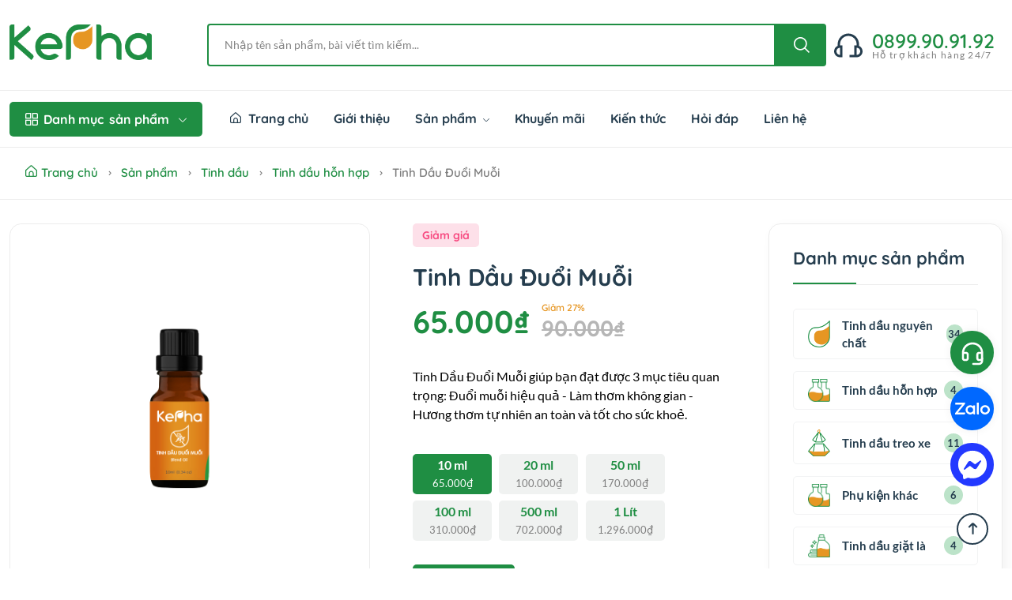

--- FILE ---
content_type: text/html; charset=UTF-8
request_url: https://kepha.vn/tinh-dau-hon-hop/tinh-dau-duoi-muoi
body_size: 88080
content:
    <!DOCTYPE html>
    <html lang="vi">
    <head>
        <meta charset="UTF-8"/>
        <meta name="viewport" content="width=device-width, height=device-height, initial-scale=1.0" />
        <meta name="csrf-param" content="_csrf">
<meta name="csrf-token" content="TOEkVEnWFcxpvO8-uFRHE54WrCbaq-VWy4VngwQ_bVw4jmdiK6FMhgaFhArMFnNkx2f-VePCgQ6O7FH0a08HGQ==">

        <meta content="KePha.vn" name="Author">
        <meta content="index, follow" name="robots">
        <meta content="VN-HN" name="geo.region">
        <meta content="Hà Nội" name="geo.placename">
        <meta content="21.0030590;105.8522620" name="geo.position">
        <meta content="21.0030590, 105.8522620" name="ICBM">
        <meta content="KePha.vn" property="og_sitename">
        <meta content="Tinh dầu đuổi muỗi KePha - Đuổi muỗi hiệu quả, an toàn, thơm mát" property="og:title">
        <meta content="Tinh dầu đuổi muỗi KePha - Đuổi muỗi hiệu quả, an toàn, thơm mát" name="DC.title">
        <meta content="Tinh dầu đuổi muỗi KePha với sự kết hợp hoàn hảo từ 5 loại tinh dầu thiên nhiên, mang đến hiệu quả đuổi muỗi cao, an toàn cho sức khỏe, đồng thời mang đến hương thơm tự nhiên, tươi mát và thư giãn cho không gian.

" name="Description">
        <meta content="Tinh dầu đuổi muỗi KePha với sự kết hợp hoàn hảo từ 5 loại tinh dầu thiên nhiên, mang đến hiệu quả đuổi muỗi cao, an toàn cho sức khỏe, đồng thời mang đến hương thơm tự nhiên, tươi mát và thư giãn cho không gian.

" property="og:description">
        <meta content="Tinh dầu đuổi muỗi KePha với sự kết hợp hoàn hảo từ 5 loại tinh dầu thiên nhiên, mang đến hiệu quả đuổi muỗi cao, an toàn cho sức khỏe, đồng thời mang đến hương thơm tự nhiên, tươi mát và thư giãn cho không gian.

" name="DC.description">
        <meta content="tinh dầu đuổi muỗi, đuổi muỗi, tinh dầu chống muỗi, tinh dầu xông muỗi, đuổi muỗi bằng tinh dầu" name="Keywords" />
        <meta content="tinh dầu đuổi muỗi, đuổi muỗi, tinh dầu chống muỗi, tinh dầu xông muỗi, đuổi muỗi bằng tinh dầu" name="news_keywords" />
        <meta content="https://kepha.vn/tinh-dau-hon-hop/tinh-dau-duoi-muoi" property="og:url">
        <meta content="article" property="og:type">
        <meta content="https://kepha.vn/uploads/2024/01/03/tinh-dau-duoi-muoi-4.jpg" property="og:image">
        <meta content="image/jpeg" property="og:image:type">

                                                                
        <script type="text/javascript">
            var FRONTEND_HOST_PATH = "/";
            var YII_CSRF_TOKEN = "TOEkVEnWFcxpvO8-uFRHE54WrCbaq-VWy4VngwQ_bVw4jmdiK6FMhgaFhArMFnNkx2f-VePCgQ6O7FH0a08HGQ==";
        </script>

                                                                                                                        
        <title>Tinh dầu đuổi muỗi KePha - Đuổi muỗi hiệu quả, an toàn, thơm mát</title>

        <link rel="shortcut icon" href="/themes/default/images/favicon.ico" type="image/x-icon" >
                <!-- Google tag (gtag.js) -->
<script async src="https://www.googletagmanager.com/gtag/js?id=G-TSM7Z4EN0V"></script>
<script>
  window.dataLayer = window.dataLayer || [];
  function gtag(){dataLayer.push(arguments);}
  gtag('js', new Date());

  gtag('config', 'G-TSM7Z4EN0V');
</script>
<!-- Google Tag Manager -->
<script>(function(w,d,s,l,i){w[l]=w[l]||[];w[l].push({'gtm.start':
new Date().getTime(),event:'gtm.js'});var f=d.getElementsByTagName(s)[0],
j=d.createElement(s),dl=l!='dataLayer'?'&l='+l:'';j.async=true;j.src=
'https://www.googletagmanager.com/gtm.js?id='+i+dl;f.parentNode.insertBefore(j,f);
})(window,document,'script','dataLayer','GTM-N6VM3K66');</script>
<!-- End Google Tag Manager -->
<!-- Meta Pixel Code -->
<script>
!function(f,b,e,v,n,t,s)
{if(f.fbq)return;n=f.fbq=function(){n.callMethod?
n.callMethod.apply(n,arguments):n.queue.push(arguments)};
if(!f._fbq)f._fbq=n;n.push=n;n.loaded=!0;n.version='2.0';
n.queue=[];t=b.createElement(e);t.async=!0;
t.src=v;s=b.getElementsByTagName(e)[0];
s.parentNode.insertBefore(t,s)}(window, document,'script',
'https://connect.facebook.net/en_US/fbevents.js');
fbq('init', '877526570346891');
fbq('track', 'PageView');
</script>
<noscript><img height="1" width="1" style="display:none"
src="https://www.facebook.com/tr?id=877526570346891&ev=PageView&noscript=1"
/></noscript>
<!-- End Meta Pixel Code -->        <link href="https://kepha.vn/tinh-dau-hon-hop/tinh-dau-duoi-muoi" rel="canonical">
<link href="/themes/default/plugins/font-awesome/css/font-awesome.min.css" rel="stylesheet">
<link href="/themes/default/css/lato-font.css" rel="stylesheet">
<link href="/themes/default/css/slider-range.css" rel="stylesheet">
<link href="/themes/default/plugins/shadowbox/shadowbox.css" rel="stylesheet">
<link href="/themes/default/css/sweetalert.css" rel="stylesheet">
<link href="/themes/default/css/notify.css" rel="stylesheet">
<link href="/themes/default/css/main.css" rel="stylesheet">
<link href="/themes/default/css/responsive.css" rel="stylesheet">    </head>
    <body>
                <!-- Google Tag Manager (noscript) -->
<noscript><iframe src="https://www.googletagmanager.com/ns.html?id=GTM-N6VM3K66"
height="0" width="0" style="display:none;visibility:hidden"></iframe></noscript>
<!-- End Google Tag Manager (noscript) -->        <div class="wrapper-bound">
            <header class="header-area header-style-1 header-height-2">
                <div class="header-middle header-middle-ptb-1 d-none d-lg-block">
    <div class="container">
        <div class="header-wrap">
            <div class="logo logo-width-1">
                <a href="/"><img src="/themes/default/images/logo.png" alt="logo"></a>
            </div>
            <div class="header-right">
                <div class="search-style-2">
                    <form action="/tim-kiem">
                        <input type="search" autocomplete="off" class="search-txt" id="search_keyword" name="keyword" placeholder="Nhập tên sản phẩm, bài viết tìm kiếm..." onkeyup="lookup(this.value, '/default/search')">
                        <div class="sk-spinner sk-spinner-fading-circle" id="spinner-search" style="display:none;">
                            <div class="sk-circle1 sk-circle"></div>
                            <div class="sk-circle2 sk-circle"></div>
                            <div class="sk-circle3 sk-circle"></div>
                            <div class="sk-circle4 sk-circle"></div>
                            <div class="sk-circle5 sk-circle"></div>
                            <div class="sk-circle6 sk-circle"></div>
                            <div class="sk-circle7 sk-circle"></div>
                            <div class="sk-circle8 sk-circle"></div>
                            <div class="sk-circle9 sk-circle"></div>
                            <div class="sk-circle10 sk-circle"></div>
                            <div class="sk-circle11 sk-circle"></div>
                            <div class="sk-circle12 sk-circle"></div>
                        </div>
                        <button class="search-btn" id="search-btn" title="Tìm Kiếm" type="submit"></button>
                        <div id="suggestions" style="display:none;"></div>
                    </form>
                </div>
                <div class="header-action-right">
                    <div class="header-action-2">
                        <!--<div class="header-action-icon-2">
                            <div class="header-action-cart">
                                <a class="mini-cart-icon" href="/gio-hang-va-thanh-toan">
                                    <img alt="Giỏ hàng" src="/themes/default/images/icon-cart.svg">
                                    <span class="pro-count blue">0</span>
                                </a>
                                <a href="/gio-hang-va-thanh-toan"><span class="lable">Giỏ hàng</span></a>
                            </div>
                            <div class="cart-dropdown-wrap cart-dropdown-hm2">
                                <div id="cart-header-info" data-pjax-container="" data-pjax-timeout="1000">                                <ul class="cart-dropdown-item">
                                                                            <li><h4 class="cart-empty">Không có sản phẩm nào trong giỏ hàng</h4></li>
                                                                    </ul>
                                </div>                                <div class="shopping-cart-footer">
                                    <div class="shopping-cart-total">
                                        <h4>Tổng <span>0₫</span></h4>
                                    </div>
                                    <div class="shopping-cart-button">
                                        <a href="/gio-hang-va-thanh-toan" class="outline">Xem giỏ hàng</a>
                                        <a href="/gio-hang-va-thanh-toan">Thanh toán</a>
                                    </div>
                                </div>
                            </div>
                        </div>-->
                        <div class="header-action-icon-2">
                            <div class="hotline d-none d-lg-flex">
                                <img src="/themes/default/images/icon-headphone.svg" alt="hotline">
                                <p>0899.90.91.92<span>Hỗ trợ khách hàng 24/7</span></p>
                            </div>
                        </div>
                    </div>
                </div>
            </div>
        </div>
    </div>
</div>                <div class="header-bottom header-bottom-bg-color sticky-bar">
    <div class="container">
        <div class="header-wrap header-space-between position-relative">
            <div class="logo logo-width-1 d-block d-lg-none">
                <a href="/"><img src="/themes/default/images/logo.png" alt="Logo"></a>
            </div>
            <div class="header-nav d-none d-lg-flex">
                <div class="main-categori-wrap d-none d-lg-block">
                    <a class="categories-button-active" href="#">
                        <span class="fi-rs-apps"></span> <span class="et">Danh mục</span> sản phẩm
                        <i class="fi-rs-angle-down"></i>
                    </a>
                    <div class="categories-dropdown-wrap categories-dropdown-active-large font-heading">
                        <div class="d-flex categori-dropdown-inner">
                                                            <ul>
                                                                            <li>
                                            <a href="/tinh-dau-nguyen-chat"> <img src="https://kepha.vn/uploads/2023/11/02/tinh-dau-nguyen-chat.png" alt="">Tinh dầu nguyên chất</a>
                                        </li>
                                                                            <li>
                                            <a href="/tinh-dau-hon-hop"> <img src="https://kepha.vn/uploads/2023/11/02/tinh-dau-hon-hop.png" alt="">Tinh dầu hỗn hợp</a>
                                        </li>
                                                                            <li>
                                            <a href="/tinh-dau-treo-xe"> <img src="https://kepha.vn/uploads/2023/11/02/tinh-dau-treo-xe.png" alt="">Tinh dầu treo xe</a>
                                        </li>
                                                                            <li>
                                            <a href="/dau-nen"> <img src="https://kepha.vn/uploads/2023/11/02/dau-nen.png" alt="">Dầu nền</a>
                                        </li>
                                                                            <li>
                                            <a href="/tram-huong"> <img src="https://kepha.vn/uploads/2024/06/17/den-xong-tinh-dau.png" alt="">Trầm hương</a>
                                        </li>
                                                                    </ul>
                                                                                        <ul class="end">
                                                                            <li>
                                            <a href="/phu-kien-khac"> <img src="https://kepha.vn/uploads/2024/04/16/tinh-dau-hon-hop.png" alt="">Phụ kiện khác</a>
                                        </li>
                                                                            <li>
                                            <a href="/tinh-dau-giat-la"> <img src="https://kepha.vn/uploads/2023/11/02/tinh-dau-giat-la.png" alt="">Tinh dầu giặt là</a>
                                        </li>
                                                                    </ul>
                                                    </div>
                    </div>
                </div>

                <div class="main-menu main-menu-padding-1 main-menu-lh-2 d-none d-lg-block font-heading">
                    <nav>
                                                    <ul>
                                                                    <li>
                                        <i class="fi-rs-home mr-5"></i>                                        <a   href="/">
                                            Trang chủ                                                                                    </a>
                                                                            </li>
                                                                    <li>
                                                                                <a   href="/gioi-thieu">
                                            Giới thiệu                                                                                    </a>
                                                                            </li>
                                                                    <li>
                                                                                <a   href="/san-pham">
                                            Sản phẩm                                                                                            <i class="fi-rs-angle-down"></i>
                                                                                    </a>
                                                                                    <ul class="sub-menu">
                                                                                                    <li>
                                                        <a href="/tinh-dau">
                                                            Tinh dầu                                                                                                                            <i class="fi-rs-angle-right"></i>
                                                                                                                    </a>
                                                                                                                    <ul class="level-menu">
                                                                                                                                    <li><a href="/tinh-dau-nguyen-chat">Tinh dầu nguyên chất</a></li>
                                                                                                                                     <li><a href="/tinh-dau-hon-hop">Tinh dầu hỗn hợp</a></li>
                                                                                                                                     <li><a href="/tinh-dau-treo-xe">Tinh dầu treo xe</a></li>
                                                                                                                             </ul>
                                                                                                            </li>
                                                                                                    <li>
                                                        <a href="/dau-nen">
                                                            Dầu nền                                                                                                                    </a>
                                                                                                            </li>
                                                                                                    <li>
                                                        <a href="/phu-kien">
                                                            Phụ kiện                                                                                                                            <i class="fi-rs-angle-right"></i>
                                                                                                                    </a>
                                                                                                                    <ul class="level-menu">
                                                                                                                                    <li><a href="/phu-kien-khac">Phụ kiện khác</a></li>
                                                                                                                             </ul>
                                                                                                            </li>
                                                                                                    <li>
                                                        <a href="/tram-huong">
                                                            Trầm hương                                                                                                                    </a>
                                                                                                            </li>
                                                                                                    <li>
                                                        <a href="/san-pham-giat-la">
                                                            Sản phẩm giặt là                                                                                                                            <i class="fi-rs-angle-right"></i>
                                                                                                                    </a>
                                                                                                                    <ul class="level-menu">
                                                                                                                                    <li><a href="/tinh-dau-giat-la">Tinh dầu giặt là</a></li>
                                                                                                                             </ul>
                                                                                                            </li>
                                                                                            </ul>
                                                                            </li>
                                                                    <li>
                                                                                <a   href="/khuyen-mai">
                                            Khuyến mãi                                                                                    </a>
                                                                            </li>
                                                                    <li>
                                                                                <a   href="/kien-thuc">
                                            Kiến thức                                                                                    </a>
                                                                            </li>
                                                                    <li>
                                                                                <a   href="/hoi-dap">
                                            Hỏi đáp                                                                                    </a>
                                                                            </li>
                                                                    <li>
                                                                                <a   href="/lien-he">
                                            Liên hệ                                                                                    </a>
                                                                            </li>
                                                            </ul>
                                            </nav>
                </div>
            </div>
            <div class="header-action-icon-2 d-block d-lg-none">
                <div class="burger-icon burger-icon-white">
                    <span class="burger-icon-top"></span>
                    <span class="burger-icon-mid"></span>
                    <span class="burger-icon-bottom"></span>
                </div>
            </div>
            <div class="header-action-right d-block d-lg-none">
                <div class="header-action-2">
                    <div class="header-action-icon-2">
                        <a class="mini-cart-icon" href="/gio-hang-va-thanh-toan">
                            <img alt="KePha.vn" src="/themes/default/images/icon-cart.svg">
                            <span class="pro-count white">0</span>
                        </a>
                    </div>
                </div>
            </div>
        </div>
    </div>
</div>            </header>
            <div class="mobile-search search-style-3 mobile-header-border">
    <form action="/tim-kiem">
        <input type="search" autocomplete="off" class="search-txt-mobile" id="search-keyword-mobile" name="keyword" placeholder="Nhập tên sản phẩm, bài viết tìm kiếm..." onkeyup="lookupMobile(this.value, '/default/search')">
        <div class="sk-spinner sk-spinner-fading-circle" id="spinner-search-mobile" style="display:none;">
            <div class="sk-circle1 sk-circle"></div>
            <div class="sk-circle2 sk-circle"></div>
            <div class="sk-circle3 sk-circle"></div>
            <div class="sk-circle4 sk-circle"></div>
            <div class="sk-circle5 sk-circle"></div>
            <div class="sk-circle6 sk-circle"></div>
            <div class="sk-circle7 sk-circle"></div>
            <div class="sk-circle8 sk-circle"></div>
            <div class="sk-circle9 sk-circle"></div>
            <div class="sk-circle10 sk-circle"></div>
            <div class="sk-circle11 sk-circle"></div>
            <div class="sk-circle12 sk-circle"></div>
        </div>
        <button class="search-btn" id="search-btn-mobile" title="Tìm Kiếm" type="submit"><i class="fi-rs-search"></i></button>
        <div id="suggestions-mobile" style="display:none;"></div>
    </form>
</div>            <div class="mobile-header-active mobile-header-wrapper-style">
    <div class="mobile-header-wrapper-inner">
        <div class="mobile-header-top">
            <div class="mobile-header-logo">
                <a href="/"><img src="/themes/default/images/logo.png" alt="Logo"></a>
            </div>
            <div class="mobile-menu-close close-style-wrap close-style-position-inherit">
                <button class="close-style search-close">
                    <i class="icon-top"></i>
                    <i class="icon-bottom"></i>
                </button>
            </div>
        </div>
        <div class="mobile-header-content-area">
            <div class="mobile-menu-wrap mobile-header-border">
                <nav>
                                            <ul class="mobile-menu font-heading">
                                                            <li >
                                                                        <a href="/">
                                        Trang chủ                                    </a>
                                                                    </li>
                                                            <li >
                                                                        <a href="/gioi-thieu">
                                        Giới thiệu                                    </a>
                                                                    </li>
                                                            <li class="menu-item-has-children">
                                                                            <span class="menu-expand">
                                            <i class="fi-rs-angle-small-down"></i>
                                        </span>
                                                                        <a href="/san-pham">
                                        Sản phẩm                                    </a>
                                                                            <ul class="dropdown" style="display: none;">
                                                                                            <li class="menu-item-has-children">
                                                                                                            <span class="menu-expand">
                                                            <i class="fi-rs-angle-small-down"></i>
                                                        </span>
                                                                                                        <a href="/tinh-dau">
                                                        Tinh dầu                                                    </a>
                                                                                                            <ul class="dropdown" style="display: none;">
                                                                                                                            <li><a href="/tinh-dau-nguyen-chat">Tinh dầu nguyên chất</a></li>
                                                                                                                            <li><a href="/tinh-dau-hon-hop">Tinh dầu hỗn hợp</a></li>
                                                                                                                            <li><a href="/tinh-dau-treo-xe">Tinh dầu treo xe</a></li>
                                                                                                                    </ul>
                                                                                                    </li>
                                                                                            <li >
                                                                                                        <a href="/dau-nen">
                                                        Dầu nền                                                    </a>
                                                                                                    </li>
                                                                                            <li class="menu-item-has-children">
                                                                                                            <span class="menu-expand">
                                                            <i class="fi-rs-angle-small-down"></i>
                                                        </span>
                                                                                                        <a href="/phu-kien">
                                                        Phụ kiện                                                    </a>
                                                                                                            <ul class="dropdown" style="display: none;">
                                                                                                                            <li><a href="/phu-kien-khac">Phụ kiện khác</a></li>
                                                                                                                    </ul>
                                                                                                    </li>
                                                                                            <li >
                                                                                                        <a href="/tram-huong">
                                                        Trầm hương                                                    </a>
                                                                                                    </li>
                                                                                            <li class="menu-item-has-children">
                                                                                                            <span class="menu-expand">
                                                            <i class="fi-rs-angle-small-down"></i>
                                                        </span>
                                                                                                        <a href="/san-pham-giat-la">
                                                        Sản phẩm giặt là                                                    </a>
                                                                                                            <ul class="dropdown" style="display: none;">
                                                                                                                            <li><a href="/tinh-dau-giat-la">Tinh dầu giặt là</a></li>
                                                                                                                    </ul>
                                                                                                    </li>
                                                                                    </ul>
                                                                    </li>
                                                            <li >
                                                                        <a href="/khuyen-mai">
                                        Khuyến mãi                                    </a>
                                                                    </li>
                                                            <li >
                                                                        <a href="/kien-thuc">
                                        Kiến thức                                    </a>
                                                                    </li>
                                                            <li >
                                                                        <a href="/hoi-dap">
                                        Hỏi đáp                                    </a>
                                                                    </li>
                                                            <li >
                                                                        <a href="/lien-he">
                                        Liên hệ                                    </a>
                                                                    </li>
                                                    </ul>
                                    </nav>
                <!-- mobile menu end -->
            </div>
            <div class="mobile-header-info-wrap">
                <div class="single-mobile-header-info">
                    <a href="/lien-he"><i class="fi-rs-marker"></i> Số 17, Ngõ 1 Trần Đại Nghĩa, Phường Bạch Mai, Hà Nội</a>
                </div>
                <div class="single-mobile-header-info">
                    <a href="/lien-he"><i class="fi-rs-marker"></i> Số 72 Mai Lão Bạng, Phường Vinh Phú, Tỉnh Nghệ An</a>
                </div>
                <div class="single-mobile-header-info">
                    <a href="0899.90.91.92"><i class="fi-rs-headphones"></i>0899.90.91.92</a>
                </div>
            </div>
            <div class="mobile-social-icon mb-50">
                <h6 class="mb-15">Theo dõi chúng tôi</h6>
                <a href="https://www.facebook.com/kephavietnam"><img src="/themes/default/images/icon-facebook-white.svg" alt=""></a>
                <a href="https://www.instagram.com/kepha.vn"><img src="/themes/default/images/icon-instagram-white.svg" alt=""></a>
                <a href="https://www.youtube.com/channel/UC-jOpgJK26tJrHOAKe9b8MQ"><img src="/themes/default/images/icon-youtube-white.svg" alt=""></a>
                <a href="https://www.tiktok.com/@kepha.vn"><img src="/themes/default/images/icon-tiktok-white.svg" alt=""></a>
            </div>
            <div class="site-copyright">Copyright by @kepha.vn 2023</div>
        </div>
    </div>
</div>            <!--End header-->
            <main class="main pages" style="transform: none;">
                <div class="page-header breadcrumb-wrap">
                    <div class="container">
                        <div class="breadcrumb"><a href="/">Trang chủ</a><span></span><a href="/san-pham">Sản phẩm</a><span></span><a href="/tinh-dau">Tinh dầu</a><span></span><a href="/tinh-dau-hon-hop">Tinh dầu hỗn hợp</a><span></span>Tinh Dầu Đuổi Muỗi</div>                    </div>
                </div>
                <div class="container" style="transform: none;">
                    <div class="row" style="transform: none;">
                        <div class="col-xl-12 col-lg-12 m-auto" style="transform: none;">
                            <div class="row" style="transform: none;">
                                <div class="col-lg-9">
                                    <div class="single-page">
                                        
<div class="product-detail accordion-detail">
    <div class="row mb-50 mt-30">
        <div class="col-md-6 col-sm-12 col-xs-12 mb-md-0 mb-sm-5">
            <div class="detail-gallery">
                <!-- MAIN SLIDES -->
                <div class="product-image-slider">
                                                                        <div class="slick-list">
                                <figure class="border-radius-10 slick-slide slick-cloned">
                                    <a class="psitem" rel="shadowbox[ProductImages]" href="https://kepha.vn/uploads/product_images/2023/11/14/duoimuoi10ml.jpg">
                                        <img src="https://kepha.vn/uploads/product_images/2023/11/14/duoimuoi10ml.jpg" alt="product image">
                                    </a>
                                </figure>
                            </div>
                                                    <div class="slick-list">
                                <figure class="border-radius-10 slick-slide slick-cloned">
                                    <a class="psitem" rel="shadowbox[ProductImages]" href="https://kepha.vn/uploads/product_images/2023/11/14/duoimuoi20ml.jpg">
                                        <img src="https://kepha.vn/uploads/product_images/2023/11/14/duoimuoi20ml.jpg" alt="product image">
                                    </a>
                                </figure>
                            </div>
                                                    <div class="slick-list">
                                <figure class="border-radius-10 slick-slide slick-cloned">
                                    <a class="psitem" rel="shadowbox[ProductImages]" href="https://kepha.vn/uploads/product_images/2023/11/14/duoimuoi50ml.jpg">
                                        <img src="https://kepha.vn/uploads/product_images/2023/11/14/duoimuoi50ml.jpg" alt="product image">
                                    </a>
                                </figure>
                            </div>
                                                    <div class="slick-list">
                                <figure class="border-radius-10 slick-slide slick-cloned">
                                    <a class="psitem" rel="shadowbox[ProductImages]" href="https://kepha.vn/uploads/product_images/2023/11/14/duoimuoi100ml.jpg">
                                        <img src="https://kepha.vn/uploads/product_images/2023/11/14/duoimuoi100ml.jpg" alt="product image">
                                    </a>
                                </figure>
                            </div>
                                                    <div class="slick-list">
                                <figure class="border-radius-10 slick-slide slick-cloned">
                                    <a class="psitem" rel="shadowbox[ProductImages]" href="https://kepha.vn/uploads/product_images/2024/01/03/tinhdauduoimuoi1.jpg">
                                        <img src="https://kepha.vn/uploads/product_images/2024/01/03/tinhdauduoimuoi1.jpg" alt="product image">
                                    </a>
                                </figure>
                            </div>
                                                    <div class="slick-list">
                                <figure class="border-radius-10 slick-slide slick-cloned">
                                    <a class="psitem" rel="shadowbox[ProductImages]" href="https://kepha.vn/uploads/product_images/2024/01/03/tinhdauduoimuoi2.jpg">
                                        <img src="https://kepha.vn/uploads/product_images/2024/01/03/tinhdauduoimuoi2.jpg" alt="product image">
                                    </a>
                                </figure>
                            </div>
                                                    <div class="slick-list">
                                <figure class="border-radius-10 slick-slide slick-cloned">
                                    <a class="psitem" rel="shadowbox[ProductImages]" href="https://kepha.vn/uploads/product_images/2024/01/03/tinhdauduoimuoi3.jpg">
                                        <img src="https://kepha.vn/uploads/product_images/2024/01/03/tinhdauduoimuoi3.jpg" alt="product image">
                                    </a>
                                </figure>
                            </div>
                                                            </div>
                <!-- THUMBNAILS -->
                <div class="slider-nav-thumbnails">
                                                                        <div class="slick-list draggable">
                                <img src="https://kepha.vn/uploads/product_images/2023/11/14/duoimuoi10ml.jpg" alt="product image">
                            </div>
                                                    <div class="slick-list draggable">
                                <img src="https://kepha.vn/uploads/product_images/2023/11/14/duoimuoi20ml.jpg" alt="product image">
                            </div>
                                                    <div class="slick-list draggable">
                                <img src="https://kepha.vn/uploads/product_images/2023/11/14/duoimuoi50ml.jpg" alt="product image">
                            </div>
                                                    <div class="slick-list draggable">
                                <img src="https://kepha.vn/uploads/product_images/2023/11/14/duoimuoi100ml.jpg" alt="product image">
                            </div>
                                                    <div class="slick-list draggable">
                                <img src="https://kepha.vn/uploads/product_images/2024/01/03/tinhdauduoimuoi1.jpg" alt="product image">
                            </div>
                                                    <div class="slick-list draggable">
                                <img src="https://kepha.vn/uploads/product_images/2024/01/03/tinhdauduoimuoi2.jpg" alt="product image">
                            </div>
                                                    <div class="slick-list draggable">
                                <img src="https://kepha.vn/uploads/product_images/2024/01/03/tinhdauduoimuoi3.jpg" alt="product image">
                            </div>
                                                            </div>
            </div>
            <!-- End Gallery -->
        </div>
        <div class="col-md-6 col-sm-12 col-xs-12">
            <div class="detail-info pr-30 pl-30">
                                    <span class="stock-status out-stock">Giảm giá</span>
                                <h2 class="title-detail">Tinh Dầu Đuổi Muỗi</h2>
                <div class="clearfix product-price-cover">
                    <div class="product-price primary-color float-left">
                        <span class="current-price text-brand">65.000₫</span>
                        <span>
                            <span class="save-price font-md color3 ml-15">Giảm 27%</span>
                            <span class="old-price font-md ml-15">90.000₫</span>
                        </span>
                        <input id="current-price-init" type="hidden" value="65.000₫" />
                        <input id="save-price-init" type="hidden" value="Giảm 27%" />
                        <input id="old-price-init" type="hidden" value="90.000₫" />
                    </div>
                </div>
                <div class="short-desc mb-30">
                    <p class="font-lg"><p><span style="font-size: 16px; color: #000000;">Tinh Dầu Đuổi Muỗi gi&uacute;p bạn đạt được 3 mục ti&ecirc;u quan trọng: Đuổi muỗi hiệu quả - L&agrave;m thơm kh&ocirc;ng gian - Hương thơm tự nhi&ecirc;n an to&agrave;n v&agrave; tốt cho sức khoẻ.</span></p></p>
                </div>
                                    <div class="attr-detail attr-size mb-30">
<!--                        <strong class="mr-10">Dung tích: </strong>-->
                        <ul class="list-filter size-filter filter-capacity font-small">
                                                                                                                            <li class="active" data-value="10ml">
                                        <a onclick="changeProductPrice(44, '10ml', '/product/change-product-price');" href="javascript:void(0)">
                                            <div>
                                                10 ml                                            </div>
                                            <span>65.000₫</span>
                                        </a>
                                    </li>
                                                                                                <li class="" data-value="20ml">
                                        <a onclick="changeProductPrice(44, '20ml', '/product/change-product-price');" href="javascript:void(0)">
                                            <div>
                                                20 ml                                            </div>
                                            <span>100.000₫</span>
                                        </a>
                                    </li>
                                                                                                <li class="" data-value="50ml">
                                        <a onclick="changeProductPrice(44, '50ml', '/product/change-product-price');" href="javascript:void(0)">
                                            <div>
                                                50 ml                                            </div>
                                            <span>170.000₫</span>
                                        </a>
                                    </li>
                                                                                                <li class="" data-value="100ml">
                                        <a onclick="changeProductPrice(44, '100ml', '/product/change-product-price');" href="javascript:void(0)">
                                            <div>
                                                100 ml                                            </div>
                                            <span>310.000₫</span>
                                        </a>
                                    </li>
                                                                                                <li class="" data-value="500ml">
                                        <a onclick="changeProductPrice(44, '500ml', '/product/change-product-price');" href="javascript:void(0)">
                                            <div>
                                                500 ml                                            </div>
                                            <span>702.000₫</span>
                                        </a>
                                    </li>
                                                                                                <li class="" data-value="1000ml">
                                        <a onclick="changeProductPrice(44, '1000ml', '/product/change-product-price');" href="javascript:void(0)">
                                            <div>
                                                1 Lít                                            </div>
                                            <span>1.296.000₫</span>
                                        </a>
                                    </li>
                                                    </ul>
                    </div>
                                <!--
                    <div class="attr-detail attr-size mb-30">
                        <strong class="mr-10">Mua sỉ theo khối lượng: </strong>
                        <ul class="list-filter size-filter filter-mass font-small">
                                                                                            <li data-value=""><a onclick="changeProductPrice(, '', '');" href="javascript:void(0)"></a></li>
                                                    </ul>
                    </div>
                -->                <div class="detail-extralink mb-30">
                    <!--<div class="detail-qty border radius">
                        <a href="javascript:void(0)" class="qty-down"><i class="fi-rs-angle-small-down"></i></a>
                        <input type="text" name="quantity" class="qty-val" id="qty" value="1" min="1">
                        <a href="javascript:void(0)" class="qty-up"><i class="fi-rs-angle-small-up"></i></a>
                    </div>
                    <div class="product-extra-link2">
                        <button type="submit" onclick="addCartLoading('/cart/add-cart', 44);" class="button button-add-to-cart"><i class="fi-rs-shopping-cart"></i>Thêm vào giỏ hàng</button>
                    </div>-->
                    <div class="product-extra-link2">
                        <button type="button"
                                class="button button-add-to-cart"
                                onclick="window.open('https://zalo.me/0989673950', '_blank')">
                            <i class="fi-rs-headphones"></i> Liên hệ
                        </button>
                    </div>
                    <div class="add-cart-success" style="display: none;">
                        <div class="sk-spinner sk-spinner-fading-circle" id="spinner-cart" >
                            <div class="sk-circle1 sk-circle"></div>
                            <div class="sk-circle2 sk-circle"></div>
                            <div class="sk-circle3 sk-circle"></div>
                            <div class="sk-circle4 sk-circle"></div>
                            <div class="sk-circle5 sk-circle"></div>
                            <div class="sk-circle6 sk-circle"></div>
                            <div class="sk-circle7 sk-circle"></div>
                            <div class="sk-circle8 sk-circle"></div>
                            <div class="sk-circle9 sk-circle"></div>
                            <div class="sk-circle10 sk-circle"></div>
                            <div class="sk-circle11 sk-circle"></div>
                            <div class="sk-circle12 sk-circle"></div>
                        </div>
                        <span>Thêm vào giỏ hàng thành công</span>
                    </div>
                </div>
                <div class="font-opt">
                    <ul class="mr-50 float-start">
                                                    <li class="mb-5">
                                Xuất xứ:
                                <span class="text-opt"> Việt Nam</span>
                            </li>
                                                <li>
                            Tình trạng: 
                            <span class="text-opt">Còn hàng</span>
                        </li>
                    </ul>
                </div>
            </div>
            <!-- Detail Info -->
        </div>
    </div>
    <!--End Top-->
    <div class="product-info">
        <h2 class="section-title style-1 mb-30">Thông tin sản phẩm</h2>
        <div class="entry-main-content">
            <div class="tab-pane fade show active" id="Description">
                <p><span style="color: #000000; font-size: 16px;">Tinh Dầu Đuổi Muỗi của KePha sẽ biến kh&ocirc;ng gian của bạn th&agrave;nh một khu vực kh&ocirc;ng c&oacute; muỗi một c&aacute;ch tự nhi&ecirc;n v&agrave; dễ d&agrave;ng. Với sự kết hợp ho&agrave;n hảo từ Tinh dầu Sả Chanh, Sả Java, Bạc H&agrave; &Acirc;u, Đinh Hương v&agrave; Phong Lữ, sản phẩm của ch&uacute;ng t&ocirc;i kh&ocirc;ng chỉ đuổi muỗi hiệu quả m&agrave; c&ograve;n mang đến một m&ugrave;i thơm tự nhi&ecirc;n, tươi m&aacute;t v&agrave; thư gi&atilde;n cho bạn v&agrave; gia đ&igrave;nh.</span></p>
<p><span style="color: #000000; font-size: 16px;">Ch&uacute;ng t&ocirc;i hiểu rằng việc giữ cho kh&ocirc;ng gian của bạn sạch sẽ v&agrave; tự nhi&ecirc;n l&agrave; quan trọng. Sản phẩm của ch&uacute;ng t&ocirc;i kh&ocirc;ng chỉ đuổi mọi loại muỗi m&agrave; c&ograve;n đảm bảo rằng kh&ocirc;ng gian của bạn lu&ocirc;n thoải m&aacute;i v&agrave; thơm m&aacute;t. H&atilde;y để ch&uacute;ng t&ocirc;i chăm s&oacute;c sức khỏe v&agrave; sự thoải m&aacute;i của bạn, m&agrave; kh&ocirc;ng cần lo lắng về sự phiền h&agrave; từ muỗi.</span></p>
<p style="line-height: 2;"><span style="font-size: 18px;"><strong><span style="color: #000000;">C&ocirc;ng Dụng Ch&iacute;nh</span></strong></span></p>
<ul>
<li><span style="color: #000000; font-size: 16px;">Đuổi muỗi khỏi kh&ocirc;ng gian sống của bạn gi&uacute;p ph&ograve;ng tr&aacute;nh sốt xuất huyết, tạo m&ocirc;i trường vui chơi an to&agrave;n cho b&eacute;. Khả năng đuổi muỗi tr&ecirc;n diện rộng, c&oacute; thể d&ugrave;ng để phun đuổi muỗi định kỳ.&nbsp;</span></li>
<li><span style="color: #000000; font-size: 16px;">Nhờ phối hợp nhiều loại tinh dầu thi&ecirc;n nhi&ecirc;n cho m&ugrave;i hương hấp dẫn v&agrave; dễ chịu, gi&uacute;p l&agrave;m sạch v&agrave; l&agrave;m thơm kh&ocirc;ng gian, thay thế cho c&aacute;c chất xịt ph&ograve;ng c&ocirc;ng nghiệp c&oacute; hại cho sức khoẻ.&nbsp;</span></li>
</ul>
<p style="line-height: 2;"><span style="font-size: 18px;"><strong><span style="color: #000000;">Th&agrave;nh Phần</span></strong></span></p>
<p><span style="color: #000000; font-size: 16px;">Tinh Dầu Sả Chanh, Tinh Dầu Sả Java, Tinh Dầu Bạc H&agrave; &Acirc;u, Tinh Dầu Đinh Hương, Tinh Dầu Phong Lữ.</span></p>
<p style="text-align: center;"><span style="color: #000000; font-size: 16px;"><img src="https://kepha.vn/uploads/media/duoi-muoi/tinh-dau-duoi-muoi.jpg" alt="Tinh Dầu Đuổi Muỗi" width="95%" /></span></p>
<p style="line-height: 2;"><span style="font-size: 18px;"><strong><span style="color: #000000;">M&ocirc; Tả M&ugrave;i Hương</span></strong></span></p>
<p><span style="color: #000000; font-size: 16px;">Hương thơm của sả v&agrave; bạc h&agrave;, hương cuối của hoa v&agrave; đinh hương.&nbsp;</span></p>
<p style="line-height: 2;"><strong><span style="color: #000000; font-size: 18px;">C&aacute;ch Sử Dụng</span></strong></p>
<ul>
<li><span style="color: #000000; font-size: 16px;">Khuếch t&aacute;n kh&ocirc;ng gian bằng m&aacute;y khuếch t&aacute;n hoặc đ&egrave;n x&ocirc;ng tinh dầu.</span></li>
<li><span style="color: #000000; font-size: 16px;">Pha lo&atilde;ng với nước hoặc cồn v&agrave; d&ugrave;ng b&igrave;nh xịt để l&agrave;m thơm kh&ocirc;ng gian v&agrave; đuổi muỗi.&nbsp;</span></li>
</ul>
<p style="line-height: 2;"><span style="font-size: 18px;"><strong><span style="color: #000000;">Cảnh B&aacute;o</span></strong></span></p>
<p><span style="color: #000000; font-size: 16px;">Tr&aacute;nh xa tầm tay trẻ em. Nếu bạn đang mang thai, cho con b&uacute; hoặc đang được b&aacute;c sĩ chăm s&oacute;c, h&atilde;y tham khảo &yacute; kiến b&aacute;c sĩ. Tr&aacute;nh tiếp x&uacute;c với mắt, tai trong v&agrave; c&aacute;c v&ugrave;ng nhạy cảm. Nhất định phải pha lo&atilde;ng nếu d&ugrave;ng trực tiếp tr&ecirc;n da.</span></p>
<p>&nbsp;</p>
                            </div>
        </div>
    </div>
    <!--End Product Info-->
    <div class="product-same-category row mt-30">
            <div class="col-12">
        <h2 class="section-title style-1">Sản phẩm tương tự</h2>
    </div>
    <div class="col-12">
        <div class="row product-grid">
                            <div class="col-lg-1-4 col-md-4 col-6 col-sm-6">
                    <div class="product-cart-wrap mb-30 wow animate__ animate__fadeIn animated" data-wow-delay=".1s" style="visibility: visible; animation-delay: 0.1s; animation-name: fadeIn;">
                        <div class="product-img-action-wrap">
                            <div class="product-img product-img-zoom">
                                <a href="/tinh-dau-hon-hop/tinh-dau-thanh-loc-khong-khi">
                                    <img class="default-img" alt="Tinh Dầu Thanh Lọc Không Khí" src="https://kepha.vn/uploads/2023/10/29/thanh-loc-khong-khi-thumb.jpg">
                                    <img class="hover-img" alt="Tinh Dầu Thanh Lọc Không Khí" src="https://kepha.vn/uploads/2023/10/29/thanh-loc-khong-khi-thumb.jpg">
                                </a>
                            </div>
                            <div class="product-badges product-badges-position product-badges-mrg">
                                <span class="best">
                                -18%                                </span>
                            </div>
                        </div>
                        <div class="product-content-wrap">
                                                            <div class="product-category">
                                    <a href="/tinh-dau-hon-hop">Tinh dầu hỗn hợp</a>
                                </div>
                                                        <h2><a href="/tinh-dau-hon-hop/tinh-dau-thanh-loc-khong-khi">Tinh Dầu Thanh Lọc Không Khí</a></h2>
                            <div class="product-card-bottom">
                                <div class="product-price">
                                    <span>90.000₫</span>
                                    <span class="old-price">110.000₫</span>
                                </div>
                                <!--<div class="add-cart">
                                    <a class="add" href="javascript:void(0)" onclick="addCart('/cart/add-cart', 46, '100ml');"><i class="fi-rs-shopping-cart mr-5"></i>Mua ngay</a>
                                </div>-->
                                 <div class="add-cart">
                                    <a class="add" href="https://zalo.me/0989673950" target="_blank">Liên hệ</a>
                                </div>
                            </div>
                        </div>
                    </div>
                </div>    
                            <div class="col-lg-1-4 col-md-4 col-6 col-sm-6">
                    <div class="product-cart-wrap mb-30 wow animate__ animate__fadeIn animated" data-wow-delay=".1s" style="visibility: visible; animation-delay: 0.1s; animation-name: fadeIn;">
                        <div class="product-img-action-wrap">
                            <div class="product-img product-img-zoom">
                                <a href="/tinh-dau-hon-hop/tinh-dau-que-hoi">
                                    <img class="default-img" alt="Tinh Dầu Quế-Hồi" src="https://kepha.vn/uploads/2023/10/29/que-hoi-thumb.jpg">
                                    <img class="hover-img" alt="Tinh Dầu Quế-Hồi" src="https://kepha.vn/uploads/2023/10/29/que-hoi-thumb.jpg">
                                </a>
                            </div>
                            <div class="product-badges product-badges-position product-badges-mrg">
                                <span class="best">
                                -18%                                </span>
                            </div>
                        </div>
                        <div class="product-content-wrap">
                                                            <div class="product-category">
                                    <a href="/tinh-dau-hon-hop">Tinh dầu hỗn hợp</a>
                                </div>
                                                        <h2><a href="/tinh-dau-hon-hop/tinh-dau-que-hoi">Tinh Dầu Quế-Hồi</a></h2>
                            <div class="product-card-bottom">
                                <div class="product-price">
                                    <span>65.000₫</span>
                                    <span class="old-price">80.000₫</span>
                                </div>
                                <!--<div class="add-cart">
                                    <a class="add" href="javascript:void(0)" onclick="addCart('/cart/add-cart', 47, '100ml');"><i class="fi-rs-shopping-cart mr-5"></i>Mua ngay</a>
                                </div>-->
                                 <div class="add-cart">
                                    <a class="add" href="https://zalo.me/0989673950" target="_blank">Liên hệ</a>
                                </div>
                            </div>
                        </div>
                    </div>
                </div>    
                            <div class="col-lg-1-4 col-md-4 col-6 col-sm-6">
                    <div class="product-cart-wrap mb-30 wow animate__ animate__fadeIn animated" data-wow-delay=".1s" style="visibility: visible; animation-delay: 0.1s; animation-name: fadeIn;">
                        <div class="product-img-action-wrap">
                            <div class="product-img product-img-zoom">
                                <a href="/tinh-dau-hon-hop/tinh-dau-sieu-khu-mui">
                                    <img class="default-img" alt="Tinh Dầu Siêu Khử Mùi" src="https://kepha.vn/uploads/2023/10/29/sieu-khu-mui-thumb.jpg">
                                    <img class="hover-img" alt="Tinh Dầu Siêu Khử Mùi" src="https://kepha.vn/uploads/2023/10/29/sieu-khu-mui-thumb.jpg">
                                </a>
                            </div>
                            <div class="product-badges product-badges-position product-badges-mrg">
                                <span class="best">
                                -20%                                </span>
                            </div>
                        </div>
                        <div class="product-content-wrap">
                                                            <div class="product-category">
                                    <a href="/tinh-dau-hon-hop">Tinh dầu hỗn hợp</a>
                                </div>
                                                        <h2><a href="/tinh-dau-hon-hop/tinh-dau-sieu-khu-mui">Tinh Dầu Siêu Khử Mùi</a></h2>
                            <div class="product-card-bottom">
                                <div class="product-price">
                                    <span>120.000₫</span>
                                    <span class="old-price">150.000₫</span>
                                </div>
                                <!--<div class="add-cart">
                                    <a class="add" href="javascript:void(0)" onclick="addCart('/cart/add-cart', 45, '100ml');"><i class="fi-rs-shopping-cart mr-5"></i>Mua ngay</a>
                                </div>-->
                                 <div class="add-cart">
                                    <a class="add" href="https://zalo.me/0989673950" target="_blank">Liên hệ</a>
                                </div>
                            </div>
                        </div>
                    </div>
                </div>    
                    </div>
    </div>
    </div>
</div>                                    </div>
                                </div>
                                <div class="col-lg-3 primary-sidebar sticky-sidebar pt-30" style="position: relative; overflow: visible; box-sizing: border-box; min-height: 1px;">
                                    <div class="theiaStickySidebar silde-bar-mb" style="padding-top: 0px; padding-bottom: 1px; position: static; transform: none;">
                                        <div class="sidebar-widget widget-category-2 mb-30">
    <h5 class="section-title style-1 mb-30">Danh mục sản phẩm</h5>
            <ul>
                            <li>
                    <a href="/tinh-dau-nguyen-chat"><img src="https://kepha.vn/uploads/2023/11/02/tinh-dau-nguyen-chat.png" alt="Tinh dầu nguyên chất">Tinh dầu nguyên chất</a><span class="count">34</span>
                </li>
                            <li>
                    <a href="/tinh-dau-hon-hop"><img src="https://kepha.vn/uploads/2023/11/02/tinh-dau-hon-hop.png" alt="Tinh dầu hỗn hợp">Tinh dầu hỗn hợp</a><span class="count">4</span>
                </li>
                            <li>
                    <a href="/tinh-dau-treo-xe"><img src="https://kepha.vn/uploads/2023/11/02/tinh-dau-treo-xe.png" alt="Tinh dầu treo xe">Tinh dầu treo xe</a><span class="count">11</span>
                </li>
                            <li>
                    <a href="/phu-kien-khac"><img src="https://kepha.vn/uploads/2024/04/16/tinh-dau-hon-hop.png" alt="Phụ kiện khác">Phụ kiện khác</a><span class="count">6</span>
                </li>
                            <li>
                    <a href="/tinh-dau-giat-la"><img src="https://kepha.vn/uploads/2023/11/02/tinh-dau-giat-la.png" alt="Tinh dầu giặt là">Tinh dầu giặt là</a><span class="count">4</span>
                </li>
                    </ul>
    </div>

    <div class="sidebar-widget widget-tags mb-30 pb-10">
        <h5 class="section-title style-1 mb-30">Thẻ phổ biến</h5>
        <ul class="tags-list">
                            <li class="hover-up">
                    <a href="/tim-kiem-theo-the-san-pham?keyword=qu%E1%BA%BF">quế</a>
                </li>
                            <li class="hover-up">
                    <a href="/tim-kiem-theo-the-san-pham?keyword=s%E1%BA%A3+chanh">sả chanh</a>
                </li>
                            <li class="hover-up">
                    <a href="/tim-kiem-theo-the-san-pham?keyword=b%E1%BA%A1c+h%C3%A0">bạc hà</a>
                </li>
                            <li class="hover-up">
                    <a href="/tim-kiem-theo-the-san-pham?keyword=tinh+d%E1%BA%A7u+gi%E1%BA%B7t+l%C3%A0">tinh dầu giặt là</a>
                </li>
                            <li class="hover-up">
                    <a href="/tim-kiem-theo-the-san-pham?keyword=tr%E1%BA%A7m+h%C6%B0%C6%A1ng">trầm hương</a>
                </li>
                            <li class="hover-up">
                    <a href="/tim-kiem-theo-the-san-pham?keyword=nh%C3%A0i">nhài</a>
                </li>
                            <li class="hover-up">
                    <a href="/tim-kiem-theo-the-san-pham?keyword=treo+xe">treo xe</a>
                </li>
                            <li class="hover-up">
                    <a href="/tim-kiem-theo-the-san-pham?keyword=tr%C3%A0m+tr%C3%A0">tràm trà</a>
                </li>
                            <li class="hover-up">
                    <a href="/tim-kiem-theo-the-san-pham?keyword=h%C3%BAng+qu%E1%BA%BF">húng quế</a>
                </li>
                            <li class="hover-up">
                    <a href="/tim-kiem-theo-the-san-pham?keyword=c%C3%A0+ph%C3%AA">cà phê</a>
                </li>
                    </ul>
    </div>
                                    </div>
                                </div>
                            </div>
                        </div>
                    </div>
                </div>
            </main>
            <footer class="main">
                <section class="newsletter mb-15 wow animate__ animate__fadeIn animated" style="visibility: visible; animation-name: fadeIn;">
    <div class="container">
        <div class="row">
            <div class="col-lg-12">
                <div class="position-relative newsletter-inner">
                    <div class="newsletter-content">
                        <h2 class="mb-20">
                            Đăng ký nhận thông tin <br> khuyến mãi của chúng tôi
                        </h2>
                        <p class="mb-45">Nhận nhiều ưu đãi và khuyến mãi khi đăng ký thành viên <span class="text-brand">KePha.vn</span></p>
                        <form id="newsletter-form" class="form-subcriber d-flex" action="/default/news-letter" method="post">
<input type="hidden" name="_csrf" value="TOEkVEnWFcxpvO8-uFRHE54WrCbaq-VWy4VngwQ_bVw4jmdiK6FMhgaFhArMFnNkx2f-VePCgQ6O7FH0a08HGQ==">                            

<input type="text" id="newsletter-email" class="form-control" name="NewsLetter[email]" maxlength="255" placeholder="Nhập địa chỉ email" aria-required="true">

<p class="help-block help-block-error"></p>
                            <button type="submit" class="btn form-button">Đăng ký</button>                        </form>                    </div>
                    <img src="/themes/default/images/banner-9.png" alt="newsletter">
                </div>
            </div>
        </div>
    </div>
</section>                <section class="featured section-padding">
    <div class="container">
        <div class="row">
            <div class="col-lg-1-5 col-md-4 col-12 col-sm-6 mb-md-4 mb-xl-0">
                <div class="banner-left-icon d-flex align-items-center wow animate__ animate__fadeInUp animated" data-wow-delay="0" style="visibility: visible; animation-name: fadeInUp;">
                    <div class="banner-icon">
                        <img src="/themes/default/images/icon-1.svg" alt="Sản phẩm chất lượng">
                    </div>
                    <div class="banner-text">
                        <h3 class="icon-box-title">Sản phẩm chất lượng</h3>
                        <p>Cam kết bảo hành</p>
                    </div>
                </div>
            </div>
            <div class="col-lg-1-5 col-md-4 col-12 col-sm-6">
                <div class="banner-left-icon d-flex align-items-center wow animate__ animate__fadeInUp animated" data-wow-delay=".1s" style="visibility: visible; animation-delay: 0.1s; animation-name: fadeInUp;">
                    <div class="banner-icon">
                        <img src="/themes/default/images/icon-2.svg" alt="Chăm sóc khách hàng 5*">
                    </div>
                    <div class="banner-text">
                        <h3 class="icon-box-title">Chăm sóc khách hàng 5*</h3>
                        <p>Phục vụ 24/7</p>
                    </div>
                </div>
            </div>
            <div class="col-lg-1-5 col-md-4 col-12 col-sm-6">
                <div class="banner-left-icon d-flex align-items-center wow animate__ animate__fadeInUp animated" data-wow-delay=".2s" style="visibility: visible; animation-delay: 0.2s; animation-name: fadeInUp;">
                    <div class="banner-icon">
                        <img src="/themes/default/images/icon-3.svg" alt="Giá thành tốt nhất">
                    </div>
                    <div class="banner-text">
                        <h3 class="icon-box-title">Giá thành tốt nhất</h3>
                        <p>Ưu đãi đặc biệt</p>
                    </div>
                </div>
            </div>
            <div class="col-lg-1-5 col-md-4 col-12 col-sm-6">
                <div class="banner-left-icon d-flex align-items-center wow animate__ animate__fadeInUp animated" data-wow-delay=".3s" style="visibility: visible; animation-delay: 0.3s; animation-name: fadeInUp;">
                    <div class="banner-icon">
                        <img src="/themes/default/images/icon-4.svg" alt="Ưu đãi thành viên">
                    </div>
                    <div class="banner-text">
                        <h3 class="icon-box-title">Ưu đãi thành viên</h3>
                        <p>Giảm 10%</p>
                    </div>
                </div>
            </div>
            <div class="col-lg-1-5 col-md-4 col-12 col-sm-6">
                <div class="banner-left-icon d-flex align-items-center wow animate__ animate__fadeInUp animated" data-wow-delay=".4s" style="visibility: visible; animation-delay: 0.4s; animation-name: fadeInUp;">
                    <div class="banner-icon">
                        <img src="/themes/default/images/icon-5.svg" alt="Đổi trả dễ dàng">
                    </div>
                    <div class="banner-text">
                        <h3 class="icon-box-title">Đổi trả dễ dàng</h3>
                        <p>7 ngày đổi trả</p>
                    </div>
                </div>
            </div>
        </div>
    </div>
</section>                <section class="section-padding footer-mid">
    <div class="container pt-15 pb-20">
        <div class="row">
            <div class="col">
                <div class="widget-about font-md mb-md-3 mb-lg-3 mb-xl-0 wow animate__ animate__fadeInUp animated" data-wow-delay="0" style="visibility: visible; animation-name: fadeInUp;">
                    <div class="logo mb-30">
                        <a href="/" class="logo-footer mb-15"><img src="/themes/default/images/logo.png" alt="logo"></a>
                        <p class="font-lg text-heading">KePha.vn - Sống thật với tự nhiên!</p>
                    </div>
                    <ul class="contact-infor">
                        <li><img src="/themes/default/images/icon-location.png" alt=""><strong>Cơ sở 1: </strong> <span>Số 17, Ngõ 1 Trần Đại Nghĩa, Phường Bạch Mai, Hà Nội</span></li>
                        <li><img src="/themes/default/images/icon-location.png" alt=""><strong>Cơ sở 2: </strong> <span>Số 72 Mai Lão Bạng, Phường Vinh Phú, Tỉnh Nghệ An</span></li>
                        <li><img src="/themes/default/images/icon-contact.png" alt=""><strong>Hotline: </strong><span>0899.90.91.92</span></li>
                        <li><img src="/themes/default/images/icon-email-2.png" alt=""><strong>Email: </strong><span>cskh@kepha.vn</span></li>
                    </ul>
                </div>
            </div>
            <div class="footer-link-widget col wow animate__ animate__fadeInUp animated" data-wow-delay=".2s" style="visibility: visible; animation-delay: 0.2s; animation-name: fadeInUp;">
                <h4 class="widget-title">Công Ty Cổ Phần Kephas</h4>
                <ul class="footer-list mb-sm-5 mb-md-0">
                    <li><a href="/gioi-thieu">Giới thiệu</a></li>
                    <li><a href="/lien-he">Liên hệ</a></li>
                    <li><a href="/sitemap">Sitemap</a></li>
                </ul>
            </div>
            <div class="footer-link-widget col wow animate__ animate__fadeInUp animated" data-wow-delay=".2s" style="visibility: visible; animation-delay: 0.2s; animation-name: fadeInUp;">
                <h4 class="widget-title">Chính sách mua hàng</h4>
                                    <ul class="footer-list mb-sm-5 mb-md-0">
                                                    <li><a href="/chinh-sach-bao-mat">Chính sách bảo mật</a></li>
                                                    <li><a href="/chinh-sach-doi-tra">Chính sách đổi trả</a></li>
                                                    <li><a href="/chinh-sach-giao-hang">Chính sách giao hàng</a></li>
                                                    <li><a href="/chinh-sach-bao-hanh">Chính sách bảo hành</a></li>
                                                    <li><a href="/chinh-sach-thanh-toan">Chính sách thanh toán</a></li>
                                            </ul>
                            </div>
            <div class="footer-link-widget widget-install-ap col wow animate__ animate__fadeInUp animated" data-wow-delay=".3s" style="visibility: visible; animation-delay: 0.3s; animation-name: fadeInUp;">
                <h4 class="widget-title">Hỗ trợ khách hàng</h4>
                                    <ul class="footer-list mb-sm-5 mb-md-0">
                                                    <li><a href="/quy-dinh-chung">Quy định chung</a></li>
                                                    <li><a href="/huong-dan-mua-hang">Hướng dẫn mua hàng</a></li>
                                                    <li><a href="/uu-dai-thanh-vien">Ưu đãi thành viên</a></li>
                                            </ul>
                            </div>
        </div>
    </div>
</section>
<div class="support-btns">
    <div>
        <a aria-label="Gọi hỗ trợ bằng số điện thoại" href="tel:0899909192" class="t-btn-support-contact t-btn-icon t-btn-icon--default" style="width: 55px; height: 55px;">
            <svg fill="none" height="32" viewBox="0 0 24 24" width="32" xmlns="http://www.w3.org/2000/svg" class="text-white">
                <path d="M21.1365 12H18.1365C17.7387 12 17.3571 12.158 17.0758 12.4393C16.7945 12.7207 16.6365 13.1022 16.6365 13.5V17.25C16.6365 17.6478 16.7945 18.0294 17.0758 18.3107C17.3571 18.592 17.7387 18.75 18.1365 18.75H19.6365C20.0343 18.75 20.4158 18.592 20.6971 18.3107C20.9784 18.0294 21.1365 17.6478 21.1365 17.25V12ZM21.1365 12C21.1365 10.8124 20.9014 9.63647 20.4449 8.5401C19.9883 7.44373 19.3192 6.44856 18.4763 5.61196C17.6333 4.77536 16.6331 4.11388 15.5333 3.66564C14.4335 3.21739 13.2558 2.99125 12.0682 3.00026C10.8806 2.99125 9.70299 3.21739 8.60319 3.66564C7.50339 4.11388 6.50318 4.77536 5.66021 5.61196C4.81725 6.44856 4.1482 7.44373 3.69163 8.5401C3.23506 9.63647 3 10.8124 3 12V17.25C3 17.6478 3.15804 18.0294 3.43934 18.3107C3.72064 18.592 4.10218 18.75 4.5 18.75H6C6.39782 18.75 6.77936 18.592 7.06066 18.3107C7.34196 18.0294 7.5 17.6478 7.5 17.25V13.5C7.5 13.1022 7.34196 12.7207 7.06066 12.4393C6.77936 12.158 6.39782 12 6 12H3" stroke="currentColor" stroke-linecap="round" stroke-linejoin="round" stroke-width="2"></path>
                <path d="M21.1365 17.25V19.5C21.1365 20.2956 20.8204 21.0587 20.2578 21.6213C19.6952 22.1839 18.9321 22.5 18.1365 22.5H12.75" stroke="currentColor" stroke-linecap="round" stroke-linejoin="round" stroke-width="2"></path>
            </svg>
        </a>
        <a href="tel:0899909192" class="sr-only"></a>
    </div>
    <a aria-label="Hỗ trợ bằng zalo" href="https://zalo.me/0989673950" rel="noopener" target="_blank" class="t-btn-support-zalo t-btn-icon t-btn-icon--default" style="width: 55px; height: 55px;">
        <svg fill="none" height="15" viewBox="0 0 44 15" width="44" xmlns="http://www.w3.org/2000/svg">
            <path clip-rule="evenodd" d="M22.8982 4.42198V3.62126H25.3673V14.8825H23.9546C23.3731 14.8825 22.9013 14.4261 22.8982 13.8621C22.8978 13.8625 22.8974 13.8625 22.8971 13.8628C21.9027 14.5693 20.6734 14.989 19.3457 14.989C16.0204 14.989 13.3242 12.371 13.3242 9.14205C13.3242 5.91311 16.0204 3.29542 19.3457 3.29542C20.6734 3.29542 21.9027 3.7148 22.8971 4.4213C22.8974 4.42164 22.8978 4.42164 22.8982 4.42198ZM12.6845 0V0.364901C12.6845 1.04605 12.5907 1.6018 12.1355 2.25416L12.0805 2.31515C11.981 2.42479 11.7476 2.68211 11.6365 2.82156L3.71075 12.4875H12.6845V13.856C12.6845 14.423 12.2109 14.8825 11.6273 14.8825H0V14.2373C0 13.4469 0.202058 13.0946 0.457364 12.7273L8.90678 2.56596H0.352279V0H12.6845ZM28.3618 14.8825C27.8763 14.8825 27.4813 14.4991 27.4813 14.028V0H30.1239V14.8825H28.3618ZM37.9379 3.22483C41.2861 3.22483 44 5.8624 44 9.11088C44 12.3624 41.2861 15 37.9379 15C34.5893 15 31.8758 12.3624 31.8758 9.11088C31.8758 5.8624 34.5893 3.22483 37.9379 3.22483ZM19.3457 12.5821C21.3025 12.5821 22.8883 11.0423 22.8883 9.14205C22.8883 7.24491 21.3025 5.70479 19.3457 5.70479C17.389 5.70479 15.8028 7.24491 15.8028 9.14205C15.8028 11.0423 17.389 12.5821 19.3457 12.5821ZM37.9379 12.5762C39.9063 12.5762 41.5037 11.0251 41.5037 9.11088C41.5037 7.19969 39.9063 5.6486 37.9379 5.6486C35.9663 5.6486 34.3717 7.19969 34.3717 9.11088C34.3717 11.0251 35.9663 12.5762 37.9379 12.5762Z" fill="white" fill-rule="evenodd"></path>
        </svg>
    </a>
    <a aria-label="Hỗ trợ bằng facebook" href="https://m.me/kephavietnam" rel="noopener" target="_blank" class="t-btn-support-facebook t-btn-icon t-btn-icon--blue" style="width: 55px; height: 55px;">
        <svg fill="none" height="37" viewBox="0 0 38 37" width="38" xmlns="http://www.w3.org/2000/svg">
            <path clip-rule="evenodd" d="M18.9995 0.866211C8.78357 0.866211 0.866211 8.31092 0.866211 18.3655C0.866211 23.625 3.03345 28.1695 6.5616 31.3093C6.85714 31.5743 7.03592 31.9409 7.05051 32.3365L7.14902 35.5453C7.18186 36.5689 8.24359 37.2331 9.18491 36.823L12.7824 35.244C13.0889 35.1097 13.4282 35.0843 13.7493 35.1714C15.4021 35.6251 17.1643 35.8647 18.9995 35.8647C29.2155 35.8647 37.1328 28.42 37.1328 18.3655C37.1328 8.31092 29.2155 0.866211 18.9995 0.866211Z" fill="white" fill-rule="evenodd"></path>
            <path clip-rule="evenodd" d="M8.11101 23.6617L13.4384 15.2669C14.2849 13.933 16.1021 13.5995 17.3719 14.5455L21.6082 17.7027C21.9986 17.9927 22.5314 17.989 22.9182 17.6991L28.6396 13.3856C29.4022 12.8093 30.402 13.7191 29.8875 14.5238L24.5638 22.915C23.7173 24.2489 21.9001 24.5824 20.6303 23.6363L16.394 20.4792C16.0035 20.1892 15.4708 20.1929 15.084 20.4828L9.35892 24.7999C8.59631 25.3762 7.59651 24.4664 8.11101 23.6617Z" fill="#2339FF" fill-rule="evenodd"></path>
        </svg>
    </a>
</div>
<script type="application/ld+json">
    {
        "@context": "http://schema.org",
        "@type": "LocalBusiness",
        "url": "https://kepha.vn/",
        "logo": "https://kepha.vn/themes/default/images/kepha-logo.png",
        "hasMap": "https://www.google.com/maps/place/KePha.vn+Official/@21.0073706,105.8417062,17z/data=!3m1!4b1!4m6!3m5!1s0x3135adec9e150531:0x29ea749edc032a2d!8m2!3d21.0073706!4d105.8442811!16s%2Fg%2F11f61dmx3b?entry=ttu",
        "email": "mailto:cskh@kepha.vn",
        "address": {
            "@type": "PostalAddress",
            "addressLocality": "Hai Bà Trưng",
            "addressRegion": "Hà Nội",
            "postalCode":"100000",
            "streetAddress": "Số 17, Ngõ 1 Trần Đại Nghĩa, Bách Khoa"
        },
        "description": "KePha.vn - Sống thật với tự nhiên!",
        "name": "KePha.vn",
        "telephone": "0899.90.91.92",
        "openingHours": "Mo,Tu,We,Th,Fr,Sa 08:00-18:00",
        "geo": {
            "@type": "GeoCoordinates",
            "latitude": "21.00",
            "longitude": "105.84"
        },
        "sameAs" : [
            "https://www.facebook.com/kephavietnam",
            "https://www.instagram.com/kepha.vn",
            "https://www.youtube.com/channel/UC-jOpgJK26tJrHOAKe9b8MQ",
            "https://www.tiktok.com/@kepha.vn"
        ]
    }
</script>                <div class="container pb-30 wow animate__ animate__fadeInUp animated" data-wow-delay="0" style="visibility: visible; animation-name: fadeInUp;">
    <div class="row align-items-center">
        <div class="col-12 mb-30">
            <div class="footer-bottom"></div>
        </div>
        <div class="col-xl-4 col-lg-6 col-md-6">
            <p class="font-sm mb-0">© 2023, <strong class="text-brand">KePha.vn</strong> - Sống thật với tự nhiên! <br>All rights reserved</p>
        </div>
        <div class="col-xl-4 col-lg-6 text-center d-none d-xl-block">
            <div class="hotline d-lg-inline-flex mr-30">
                <img src="/themes/default/images/phone-call.svg" alt="hotline 1">
                <p>0899.90.91.92<span>Hỗ trợ khách hàng 24/7</span></p>
            </div>
            <div class="hotline d-lg-inline-flex">
                <img src="/themes/default/images/phone-call.svg" alt="hotline 2">
                <p>0989.673.950<span>Hỗ trợ khách hàng 24/7</span></p>
            </div>
        </div>
        <div class="col-xl-4 col-lg-6 col-md-6 text-end d-none d-md-block">
            <div class="mobile-social-icon">
                <h6>Theo dõi chúng tôi</h6>
                <a href="https://www.facebook.com/kephavietnam" target="_blank"><img src="/themes/default/images/icon-facebook-white.svg" alt="Facebook"></a>
                <a href="https://www.instagram.com/kepha.vn" target="_blank"><img src="/themes/default/images/icon-instagram-white.svg" alt="Instagram"></a>
                <a href="https://www.youtube.com/channel/UC-jOpgJK26tJrHOAKe9b8MQ" target="_blank"><img src="/themes/default/images/icon-youtube-white.svg" alt="Youtube"></a>
                <a href="https://www.tiktok.com/@kepha.vn" target="_blank"><img src="/themes/default/images/icon-tiktok-white.svg" alt="Tiktok"></a>
            </div>
            <p class="font-sm">Theo dõi để nhận thông tin mới nhất</p>
        </div>
    </div>
</div>
<a id="scrollUp" href="javascript:void(0)"><i class="fi-rs-arrow-small-up"></i></a>
<div class="slide-down" id="cpnanel">
    <ul class="buttonpn">
        <li class="ctd"><a href="tel:0899.90.91.92">Gọi mua hàng</a></li>
        <li class="csearch"><i class="fi-rs-search"></i>Tìm kiếm</li>
        <li class="ctop"><i class="fi-rs-arrow-small-up"></i>Lên đầu</li>
    </ul>
</div>
<div class="spinner-bound" style="display: none;">
    <div class="spinner">
        <div class="bounce1"></div>
        <div class="bounce2"></div>
        <div class="bounce3"></div>
        <span class="spinner-text">Đang xử lý ...</span>
    </div><!--End spinner-->
    <div class="spinner-backdrop fade in"></div>
</div>            </footer>
        </div>
        <script src="/themes/default/js/jquery-3.6.0.min.js"></script>
<script src="/themes/default/js/jquery-migrate-3.3.0.min.js"></script>
<script src="/themes/default/js/bootstrap.bundle.min.js"></script>
<script src="/themes/default/js/select2.min.js"></script>
<script src="/themes/default/js/slick.js"></script>
<script src="/themes/default/js/waypoints.js"></script>
<script src="/themes/default/js/wow.js"></script>
<script src="/themes/default/js/slider-range.js"></script>
<script src="/themes/default/js/jquery.elevatezoom.js"></script>
<script src="/themes/default/plugins/shadowbox/shadowbox.js"></script>
<script src="/themes/default/js/sweetalert.min.js"></script>
<script src="/themes/default/js/notify.js"></script>
<script src="/themes/default/js/function.js"></script>
<script src="/themes/default/js/product-detail.js"></script>
<script src="/themes/default/js/main.js"></script>
<script src="/assets/45c06b4d/yii.js"></script>
<script src="/assets/8ca51126/jquery.pjax.js"></script>
<script src="/assets/45c06b4d/yii.validation.js"></script>
<script src="/assets/45c06b4d/yii.activeForm.js"></script>
<script>jQuery(function ($) {
jQuery(document).pjax("#cart-header-info a", {"push":false,"replace":false,"timeout":1000,"scrollTo":false,"container":"#cart-header-info"});
jQuery(document).off("submit", "#cart-header-info form[data-pjax]").on("submit", "#cart-header-info form[data-pjax]", function (event) {jQuery.pjax.submit(event, {"push":false,"replace":false,"timeout":1000,"scrollTo":false,"container":"#cart-header-info"});});
jQuery('#newsletter-form').yiiActiveForm([{"id":"newsletter-email","name":"email","container":".field-newsletter-email","input":"#newsletter-email","error":".help-block.help-block-error","validate":function (attribute, value, messages, deferred, $form) {yii.validation.required(value, messages, {"message":"Email không được để trống."});yii.validation.string(value, messages, {"message":"Email phải là chuỗi.","max":255,"tooLong":"Email phải chứa nhiều nhất 255 ký tự.","skipOnEmpty":1});yii.validation.email(value, messages, {"pattern":/^[a-zA-Z0-9!#$%&'*+\/=?^_`{|}~-]+(?:\.[a-zA-Z0-9!#$%&'*+\/=?^_`{|}~-]+)*@(?:[a-zA-Z0-9](?:[a-zA-Z0-9-]*[a-zA-Z0-9])?\.)+[a-zA-Z0-9](?:[a-zA-Z0-9-]*[a-zA-Z0-9])?$/,"fullPattern":/^[^@]*<[a-zA-Z0-9!#$%&'*+\/=?^_`{|}~-]+(?:\.[a-zA-Z0-9!#$%&'*+\/=?^_`{|}~-]+)*@(?:[a-zA-Z0-9](?:[a-zA-Z0-9-]*[a-zA-Z0-9])?\.)+[a-zA-Z0-9](?:[a-zA-Z0-9-]*[a-zA-Z0-9])?>$/,"allowName":false,"message":"Email không phải là địa chỉ email hợp lệ.","enableIDN":false,"skipOnEmpty":1});}}], []);
});</script>    </body>
    </html>


--- FILE ---
content_type: text/css
request_url: https://kepha.vn/themes/default/css/lato-font.css
body_size: 8023
content:
/* latin */
@font-face {
    font-family: 'Lato';
    font-style: normal;
    font-weight: 400;
    src: url(../fonts/lato/lato-latin-400-normal.woff2) format('woff2'), url(../fonts/lato/lato-latin-400-normal.woff) format('woff');
    unicode-range: U+0000-00FF,U+0131,U+0152-0153,U+02BB-02BC,U+02C6,U+02DA,U+02DC,U+0300-0301,U+0303-0304,U+0308-0309,U+0323,U+0329,U+2000-206F,U+2074,U+20AC,U+2122,U+2191,U+2193,U+2212,U+2215,U+FEFF,U+FFFD;
}

/* latin-ext */
@font-face {
    font-family: 'Lato';
    font-style: normal;
    font-weight: 400;
    src: url(../fonts/lato/lato-latin-ext-400-normal.woff2) format('woff2'), url(../fonts/lato/lato-latin-ext-400-normal.woff) format('woff');
    unicode-range: U+0100-02AF,U+0300-0301,U+0303-0304,U+0308-0309,U+0323,U+0329,U+1E00-1EFF,U+2020,U+20A0-20AB,U+20AD-20CF,U+2113,U+2C60-2C7F,U+A720-A7FF;
}

/* latin */
@font-face {
    font-family: 'Lato';
    font-style: normal;
    font-weight: 700;
    src: url(../fonts/lato/lato-latin-700-normal.woff2) format('woff2'), url(../fonts/lato/lato-latin-700-normal.woff) format('woff');
    unicode-range: U+0000-00FF,U+0131,U+0152-0153,U+02BB-02BC,U+02C6,U+02DA,U+02DC,U+0300-0301,U+0303-0304,U+0308-0309,U+0323,U+0329,U+2000-206F,U+2074,U+20AC,U+2122,U+2191,U+2193,U+2212,U+2215,U+FEFF,U+FFFD;
}

/* latin-ext */
@font-face {
    font-family: 'Lato';
    font-style: normal;
    font-weight: 700;
    src: url(../fonts/lato/lato-latin-ext-700-normal.woff2) format('woff2'), url(../fonts/lato/lato-latin-ext-700-normal.woff) format('woff');
    unicode-range: U+0100-02AF,U+0300-0301,U+0303-0304,U+0308-0309,U+0323,U+0329,U+1E00-1EFF,U+2020,U+20A0-20AB,U+20AD-20CF,U+2113,U+2C60-2C7F,U+A720-A7FF;
}

/* latin */
@font-face {
    font-family: 'Lato';
    font-style: normal;
    font-weight: 900;
    src: url(../fonts/lato/lato-latin-900-normal.woff2) format('woff2'), url(../fonts/lato/lato-latin-900-normal.woff) format('woff');
    unicode-range: U+0000-00FF,U+0131,U+0152-0153,U+02BB-02BC,U+02C6,U+02DA,U+02DC,U+0300-0301,U+0303-0304,U+0308-0309,U+0323,U+0329,U+2000-206F,U+2074,U+20AC,U+2122,U+2191,U+2193,U+2212,U+2215,U+FEFF,U+FFFD;
}

/* latin-ext */
@font-face {
    font-family: 'Lato';
    font-style: normal;
    font-weight: 900;
    src: url(../fonts/lato/lato-latin-ext-900-normal.woff2) format('woff2'), url(../fonts/lato/lato-latin-ext-900-normal.woff) format('woff');
    unicode-range: U+0100-02AF,U+0300-0301,U+0303-0304,U+0308-0309,U+0323,U+0329,U+1E00-1EFF,U+2020,U+20A0-20AB,U+20AD-20CF,U+2113,U+2C60-2C7F,U+A720-A7FF;
}

/* latin */
@font-face {
    font-family: 'Quicksand';
    font-style: normal;
    font-weight: 400;
    font-stretch: 100%;
    src: url(../fonts/lato/quicksand-latin-400-normal.woff2) format('woff2'), url(../fonts/lato/quicksand-latin-400-normal.woff) format('woff');
    unicode-range: U+0000-00FF,U+0131,U+0152-0153,U+02BB-02BC,U+02C6,U+02DA,U+02DC,U+0300-0301,U+0303-0304,U+0308-0309,U+0323,U+0329,U+2000-206F,U+2074,U+20AC,U+2122,U+2191,U+2193,U+2212,U+2215,U+FEFF,U+FFFD;
}

/* latin-ext */
@font-face {
    font-family: 'Quicksand';
    font-style: normal;
    font-weight: 400;
    font-stretch: 100%;
    src: url(../fonts/lato/quicksand-latin-ext-400-normal.woff2) format('woff2'), url(../fonts/lato/quicksand-latin-ext-400-normal.woff) format('woff');
    unicode-range: U+0100-02AF,U+0300-0301,U+0303-0304,U+0308-0309,U+0323,U+0329,U+1E00-1EFF,U+2020,U+20A0-20AB,U+20AD-20CF,U+2113,U+2C60-2C7F,U+A720-A7FF;
}

/* vietnamese */
@font-face {
    font-family: 'Quicksand';
    font-style: normal;
    font-weight: 400;
    font-stretch: 100%;
    src: url(../fonts/lato/quicksand-vietnamese-400-normal.woff2) format('woff2'), url(../fonts/lato/quicksand-vietnamese-400-normal.woff) format('woff');
    unicode-range: U+0102-0103,U+0110-0111,U+0128-0129,U+0168-0169,U+01A0-01A1,U+01AF-01B0,U+0300-0301,U+0303-0304,U+0308-0309,U+0323,U+0329,U+1EA0-1EF9,U+20AB;
}

/* latin */
@font-face {
    font-family: 'Quicksand';
    font-style: normal;
    font-weight: 500;
    font-stretch: 100%;
    src: url(../fonts/lato/quicksand-latin-500-normal.woff2) format('woff2'), url(../fonts/lato/quicksand-latin-500-normal.woff) format('woff');
    unicode-range: U+0000-00FF,U+0131,U+0152-0153,U+02BB-02BC,U+02C6,U+02DA,U+02DC,U+0300-0301,U+0303-0304,U+0308-0309,U+0323,U+0329,U+2000-206F,U+2074,U+20AC,U+2122,U+2191,U+2193,U+2212,U+2215,U+FEFF,U+FFFD;
}

/* latin-ext */
@font-face {
    font-family: 'Quicksand';
    font-style: normal;
    font-weight: 500;
    font-stretch: 100%;
    src: url(../fonts/lato/quicksand-latin-ext-500-normal.woff2) format('woff2'), url(../fonts/lato/quicksand-latin-ext-500-normal.woff) format('woff');
    unicode-range: U+0100-02AF,U+0300-0301,U+0303-0304,U+0308-0309,U+0323,U+0329,U+1E00-1EFF,U+2020,U+20A0-20AB,U+20AD-20CF,U+2113,U+2C60-2C7F,U+A720-A7FF;
}

/* vietnamese */
@font-face {
    font-family: 'Quicksand';
    font-style: normal;
    font-weight: 500;
    font-stretch: 100%;
    src: url(../fonts/lato/quicksand-vietnamese-500-normal.woff2) format('woff2'), url(../fonts/lato/quicksand-vietnamese-500-normal.woff) format('woff');
    unicode-range: U+0102-0103,U+0110-0111,U+0128-0129,U+0168-0169,U+01A0-01A1,U+01AF-01B0,U+0300-0301,U+0303-0304,U+0308-0309,U+0323,U+0329,U+1EA0-1EF9,U+20AB;
}

/* latin */
@font-face {
    font-family: 'Quicksand';
    font-style: normal;
    font-weight: 600;
    font-stretch: 100%;
    src: url(../fonts/lato/quicksand-latin-600-normal.woff2) format('woff2'), url(../fonts/lato/quicksand-latin-600-normal.woff) format('woff');
    unicode-range: U+0000-00FF,U+0131,U+0152-0153,U+02BB-02BC,U+02C6,U+02DA,U+02DC,U+0300-0301,U+0303-0304,U+0308-0309,U+0323,U+0329,U+2000-206F,U+2074,U+20AC,U+2122,U+2191,U+2193,U+2212,U+2215,U+FEFF,U+FFFD;
}

/* latin-ext */
@font-face {
    font-family: 'Quicksand';
    font-style: normal;
    font-weight: 600;
    font-stretch: 100%;
    src: url(../fonts/lato/quicksand-latin-ext-600-normal.woff2) format('woff2'), url(../fonts/lato/quicksand-latin-ext-600-normal.woff) format('woff');
    unicode-range: U+0100-02AF,U+0300-0301,U+0303-0304,U+0308-0309,U+0323,U+0329,U+1E00-1EFF,U+2020,U+20A0-20AB,U+20AD-20CF,U+2113,U+2C60-2C7F,U+A720-A7FF;
}

/* vietnamese */
@font-face {
    font-family: 'Quicksand';
    font-style: normal;
    font-weight: 600;
    font-stretch: 100%;
    src: url(../fonts/lato/quicksand-vietnamese-600-normal.woff2) format('woff2'), url(../fonts/lato/quicksand-vietnamese-600-normal.woff) format('woff');
    unicode-range: U+0102-0103,U+0110-0111,U+0128-0129,U+0168-0169,U+01A0-01A1,U+01AF-01B0,U+0300-0301,U+0303-0304,U+0308-0309,U+0323,U+0329,U+1EA0-1EF9,U+20AB;
}

/* latin */
@font-face {
    font-family: 'Quicksand';
    font-style: normal;
    font-weight: 700;
    font-stretch: 100%;
    src: url(../fonts/lato/quicksand-latin-700-normal.woff2) format('woff2'), url(../fonts/lato/quicksand-latin-700-normal.woff) format('woff');
    unicode-range: U+0000-00FF,U+0131,U+0152-0153,U+02BB-02BC,U+02C6,U+02DA,U+02DC,U+0300-0301,U+0303-0304,U+0308-0309,U+0323,U+0329,U+2000-206F,U+2074,U+20AC,U+2122,U+2191,U+2193,U+2212,U+2215,U+FEFF,U+FFFD;
}

/* latin-ext */
@font-face {
    font-family: 'Quicksand';
    font-style: normal;
    font-weight: 700;
    font-stretch: 100%;
    src: url(../fonts/lato/quicksand-latin-ext-700-normal.woff2) format('woff2'), url(../fonts/lato/quicksand-latin-ext-700-normal.woff) format('woff');
    unicode-range: U+0100-02AF,U+0300-0301,U+0303-0304,U+0308-0309,U+0323,U+0329,U+1E00-1EFF,U+2020,U+20A0-20AB,U+20AD-20CF,U+2113,U+2C60-2C7F,U+A720-A7FF;
}

/* vietnamese */
@font-face {
    font-family: 'Quicksand';
    font-style: normal;
    font-weight: 700;
    font-stretch: 100%;
    src: url(../fonts/lato/quicksand-vietnamese-700-normal.woff2) format('woff2'), url(../fonts/lato/quicksand-vietnamese-700-normal.woff) format('woff');
    unicode-range: U+0102-0103,U+0110-0111,U+0128-0129,U+0168-0169,U+01A0-01A1,U+01AF-01B0,U+0300-0301,U+0303-0304,U+0308-0309,U+0323,U+0329,U+1EA0-1EF9,U+20AB;
}



--- FILE ---
content_type: text/css
request_url: https://kepha.vn/themes/default/plugins/shadowbox/shadowbox.css
body_size: 4039
content:
#sb-container *{
    box-sizing:content-box!important
}
#sb-title-inner,#sb-info-inner,#sb-loading-inner,div.sb-message{
    font-weight:200;
    color:#656565
}
#sb-container{
    position:fixed;
    margin:0;
    padding:0;
    top:0;
    left:0;
    z-index:999;
    text-align:left;
    visibility:hidden;
    display:none
}
#sb-overlay{
    position:relative;
    height:100%;
    width:100%
}
#sb-wrapper{
    position:absolute;
    visibility:hidden;
    width:100px;
}
#sb-wrapper-inner{
    position:relative;
    overflow:hidden;
    height:100px;
    padding:80px 50px 60px;
    background:#FFF;
    z-index:10;
    -webkit-border-radius:5px;
    -moz-border-radius:5px;
    border-radius:5px
}
#sb-body{
    position:relative;
    height:100%;
    border:1px solid #eee
}
#sb-body-inner{
    position:absolute;
    height:100%;
    width:100%;
    z-index:30
}
#sb-player.html{
    height:100%;
    overflow:auto
}
#sb-body img{
    border:none
}
#sb-body img::selection{
    background:#FFF;
    color:inherit!important
}
#sb-body img::-moz-selection{
    background:#FFF;
    color:inherit!important
}
#sb-body img::-webkit-selection{
    background:#FFF;
    color:inherit!important
}
#sb-loading{
    position:relative;
    height:100%
}
#sb-loading-inner{
    position:absolute;
    font-size:14px;
    line-height:1.4em;
    height:24px;
    top:50%;
    margin-top:-12px;
    width:100%;
    text-align:center;
    z-index:10
}
#sb-loading-inner span{
    background:url(loading.gif) no-repeat;
    padding-left:34px;
    display:inline-block
}
#sb-body,#sb-loading{
    background-color:#FFF
}
#sb-title{
    position:absolute;
    padding:0 50px;
    margin:0;
    top:30px;
    left:0;
    width:100%;
    z-index:20;
    height:50px;
    overflow:hidden
}
#sb-title-inner{
    font-size:16px;
    line-height:26px;
    font-weight:700;
    letter-spacing:1px
}
#sb-info,#sb-info-inner{
    height:20px;
    line-height:1.4em;
    font-size:14px;
    visibility:inherit!important
}
#sb-counter a::selection{
    background:#FFF;
    color:inherit!important
}
#sb-counter a::-moz-selection{
    background:#FFF;
    color:inherit!important
}
#sb-counter a::-webkit-selection{
    background:#FFF;
    color:inherit!important
}
#sb-nav a{
    display:block;
    height:100%;
    width:50%;
    padding-bottom:20px;
    cursor:pointer;
    position:absolute;
    z-index:10;
    top:-20px;
    filter:none!important
}
#sb-nav #sb-nav-close{
    background:url(close.png) center center no-repeat!important;
    height:57px;
    width:47px;
    right:0;
    background-position:center center;
    z-index:30
}
#sb-nav-next{
    background:url(next.png) right center no-repeat!important;
    right:0
}
#sb-nav-previous{
    background:url(previous.png) left center no-repeat!important;
    left:0;
    background-position:left center;
}
@-webkit-keyframes fadeShadowBox{
    0%{
        opacity:0
    }
    100%{
        opacity:1
    }
}
@-moz-keyframes fadeShadowBox{
    0%{
        opacity:0
    }
    100%{
        opacity:1
    }
}
@-ms-keyframes fadeShadowBox{
    0%{
        opacity:0
    }
    100%{
        opacity:1
    }
}
@-o-keyframes fadeShadowBox{
    0%{
        opacity:0
    }
    100%{
        opacity:1
    }
}
#sb-nav-play{
    background-image:url(play.png)
}
#sb-nav-pause{
    background-image:url(pause.png)
}
#sb-counter{
    width:100%;
    position:relative;
    z-index:30;
    margin-top:-41px;
    text-align:center
}
#sb-counter a{
    padding:0 10px;
    text-decoration:none;
    cursor:pointer;
    color:#333 !important;
    border: 1px solid #ddd;
    border-radius: 3px;
    margin-right: 5px;
}
#sb-counter a.sb-counter-current{
    font-weight:600;
    color: #1f8e43;
    border: 2px solid #1f8e43;
}
div.sb-message{
    font-size:12px;
    padding:10px;
    text-align:center
}
div.sb-message a:link,div.sb-message a:visited{
    color:#fff;
    text-decoration:underline
}
#sb-title{
    -webkit-box-sizing:border-box;
    -moz-box-sizing:border-box;
    box-sizing:border-box
}

--- FILE ---
content_type: text/css
request_url: https://kepha.vn/themes/default/css/responsive.css
body_size: 35146
content:
@media only screen and (max-width: 768px) {
    #carouselExampleDark .carousel-item img {
        width: 100%;
    }
    #buyNow {
        margin-top: 0 !important;
        margin-bottom: 22px !important;
    }
    .landing-page section p {
        margin-bottom: 16px !important;
    }
    .landing-page .features h2 {
        text-align: center;
        font-size: 22px !important;
    }
    .silde-bar-mb {
         margin-top: 30px !important;
    }
    .primary-sidebar .sidebar-widget {
        padding: 15px !important;
    }
    .entry-bottom .tags a {
        margin-top: 8px;
    }
    .vendor-wrap.style-2 .vendor-img-action-wrap {
        text-align: center;
    }
    .vendor-wrap .vendor-img-action-wrap img {
        max-width: 100% !important;
        height: auto;
    }
    .hero-slider-1 img {
        height: auto !important;
        width: 100%;
        border-radius: 5px;
    }
    .home-slide-cover {
        margin-top: 0 !important;
    }
    .hero-slider-1 .single-hero-slider {
        height: auto !important;
    }
    .product-cart-wrap {
        height: 382px;
    }
    .product-cart-wrap .product-card-bottom {
        display: block !important;
    }
    .product-cart-wrap .product-card-bottom .add-cart .add {
        width: 100%;
        text-align: center;
        margin-top: 8px;
    }
    .product-cart-wrap .product-content-wrap h2 {
        height: 55px !important;
    }
    .product-cart-wrap .product-content-wrap .product-price span {
        font-size: 15px;
    }
    .product-cart-wrap .product-content-wrap .product-price span.old-price {
        font-size: 13px;
    }
    .product-cart-wrap .product-card-bottom {
        margin-top: 0;
    }
    .product-list-small h6 {
        padding-top: 8px;
    }
    .product-list-small .post-exerpt {
        text-align: justify;
    }
    .product-list-small .entry-meta.meta-1 {
        justify-content: space-between !important;
    }
    .post-detail-link a {
        font-weight: 600;
        font-size: 16px;
    }
    .img-hover-scale:hover img {

    }
    .section-padding {
        padding: 0 !important;
    }
    .footer-mid .pb-20 {
        padding-bottom: 0 !important;
    }
    .mobile-search {
        display: block;
    }
    .totall-product h2 {
        font-size: 28px;
    }
    .loop-grid.loop-list article .post-thumb {
        min-height: 220px;
        min-width: 300px;
    }
    .loop-grid.loop-list article h3.post-title {
        font-size: 22px;
        margin-bottom: 30px !important;
    }
    .loop-grid.loop-list article .post-exerpt {
        display: none;
    }
    .loop-grid.loop-list article .entry-content-2.pl-50 {
        padding-left: 30px !important;
    }
    .loop-big h2.post-title {
        font-size: 32px;
    }
    .header-style-1 .header-bottom-bg-color {
        border: none;
    }
    .header-action-2 .header-action-icon-2:last-child {
        padding: 0;
    }
    .logo.logo-width-1 {
        margin-right: 0;
        position: absolute;
        left: 50%;
        -webkit-transform: translateX(-50%);
        transform: translateX(-50%);
    }
    .logo.logo-width-1 a img {
        width: 150px;
        min-width: 150px;
    }
    .header-bottom {
        padding: 20px 0;
    }
    .header-action .header-action-icon {
        margin-right: 15px;
    }
    .header-action .header-action-icon.header-action-mrg-none {
        margin-right: 15px;
    }
    .header-action .header-action-icon.header-action-mrg-none2 {
        margin-right: 15px;
    }
    .header-action .header-action-icon > a {
        font-size: 20px;
    }
    .header-action-2 .header-action-icon-2 {
        padding: 0 6px;
    }
    .header-action-2 .header-action-icon-2:last-child {
        padding: 0 0 0 6px;
    }
    .header-action-2 .header-action-icon-2 > a {
        color: #fff;
        fill: #fff;
        font-size: 22px;
        margin-right: 10px;
    }
    .cart-dropdown-wrap {
        width: 290px;
        right: -39px;
    }
    .cart-dropdown-wrap ul li .shopping-cart-img {
        -webkit-box-flex: 0;
        -ms-flex: 0 0 60px;
        flex: 0 0 60px;
        margin-right: 10px;
    }
    .cart-dropdown-wrap .shopping-cart-footer .shopping-cart-button a {
        padding: 12px 22px 13px;
    }
    .categories-dropdown-wrap ul li a {
        padding: 5px 12px;
    }
    .search-popup-wrap .search-popup-content form input {
        width: 270px;
        font-size: 25px;
        padding: 21px 20px 12px 0;
    }
    .mobile-header-wrapper-style {
        width: 380px;
    }
    .mobile-header-wrapper-style .mobile-header-wrapper-inner .mobile-header-top {
        padding: 15px 30px;
        border-bottom: 1px solid #ececec;
    }
    .mobile-header-wrapper-style .mobile-header-wrapper-inner .mobile-header-top .mobile-header-logo a img {
        width: 140px;
    }
    .mobile-header-wrapper-style .mobile-header-wrapper-inner .mobile-header-content-area {
        padding: 6px 30px 30px 30px;
    }
    .header-height-1 {
        min-height: 65px;
    }
    .header-height-2 {
        min-height: 65px;
    }
    .home-slider.pt-50 {
        padding-top: 0 !important;
    }
    .hero-slider-content-2 h1 {
        font-size: 32px;
        line-height: 1.2;
    }
    .hero-slider-content-2 h2 {
        font-size: 30px;
        line-height: 1.2;
        margin-bottom: 10px;
    }
    .hero-slider-content-2 h4 {
        font-size: 16px;
        margin: 0 0 10px;
    }
    .hero-slider-content-2 .btn-default {
        color: #fff;
        background-color: #1f8e43;
        border-radius: 50px;
        padding: 10px 22px;
        font-size: 14px;
    }
    .hero-slider-content-2 p {
        font-size: 14px;
        line-height: 1.3;
    }
    .banner-big h4 {
        font-size: 12px;
    }
    .banner-big h2 {
        font-size: 16px;
    }
    .banner-big .btn {
        background-color: #1f8e43;
        color: #fff;
        border-radius: 3px;
        font-size: 13px;
        padding: 10px 22px;
        border: 0;
    }
    .home-slider .slider-arrow {
        display: none;
    }
    .home-slider .hero-slider-1.style-2 {
        height: 400px;
    }
    .home-slider .hero-slider-1.style-2 .hero-slider-content-2 {
        padding-left: 0;
        padding-top: 100px;
    }
    .home-slider .hero-slider-1.style-2 .single-slider-img img {
        max-width: 400px;
    }
    .home-slider .hero-slider-1.style-2 .slider-1-height-2 {
        height: 400px;
        position: relative;
    }
    .banner-img {
        float: left;
    }
    .banner-img.f-none {
        float: none;
    }
    .hero-slider-1.style-3 .slider-1-height-3 {
        height: 390px;
    }
    .hero-slider-1.style-3 .hero-slider-content-2 {
        padding-left: 20px;
    }
    .home-slide-cover .hero-slider-1.style-4 .hero-slider-content-2 {
        padding-left: 0;
    }
    .home-slide-cover .hero-slider-1.style-4 .hero-slider-content-2 h1 {
        font-size: 30px;
    }
    .home-slide-cover .hero-slider-1.style-4 .hero-slider-content-2 h2 {
        font-size: 14px;
    }
    .home-slide-cover .hero-slider-1.style-4 .hero-slider-content-2 h4 {
        font-size: 12px;
    }
    .header-style-3 .header-bottom-bg-color {
        border-bottom: 2px solid #1f8e43;
    }
    .header-style-3 .main-nav {
        border: none !important;
    }
    .header-style-3 .sticky-bar.stick.sticky-blue-bg {
        background-color: #1f8e43;
    }
    .header-style-4 .main-nav {
        border: none !important;
    }
    .header-style-4 .sticky-bar.stick.sticky-blue-bg {
        background-color: #1f8e43;
    }
    .font-xxl {
        font-size: 38px;
    }
    .single-page.pl-30, .single-page.pr-30 {
        padding-left: 0 !important;
        padding-right: 0 !important;
    }
    .download-app {
        margin-bottom: 0 !important;
    }
    .footer-mid .logo img {
        max-width: 150px;
    }
    .footer-mid .widget-install-app, .footer-mid .widget-about {
        min-width: 205px;
    }
    .footer-mid .widget-about strong {
        display: none;
    }
    .product-list .product-cart-wrap {
        -webkit-box-align: start;
        -ms-flex-align: start;
        align-items: start;
    }
    .product-list .product-cart-wrap .product-img-action-wrap {
        max-width: 45%;
    }
    .product-list .product-cart-wrap h2 {
        font-size: 24px;
    }
    .product-list .product-cart-wrap p.mt-15 {
        display: none;
    }
    .product-list .product-cart-wrap .product-rate-cover {
        margin-bottom: 20px;
    }
    .detail-info {
        padding: 0 !important;
    }
    .detail-info h2 {
        font-size: 30px;
    }
    .detail-info .detail-extralink .detail-qty {
        padding: 11px 20px 11px 10px;
        max-width: 60px;
    }
    .detail-info .product-extra-link2 .button.button-add-to-cart {
        padding: 0px 15px;
    }
    .detail-info .product-extra-link2 .button.button-add-to-cart i {
        display: none;
    }
    .shopping-summery table tbody tr img {
        max-width: 80px;
        margin-right: 15px;
    }
    .shopping-summery .form-check-label {
        display: none;
    }
    .shopping-summery h6 {
        font-size: 14px;
    }
    .shopping-summery td.pl-30 {
        padding-left: 15px !important;
    }
    .shopping-summery button.btn {
        width: 120px;
        margin-left: 15px;
    }
    .product-cart-wrap .product-img-action-wrap .product-action-1 {
        min-width: 111px;
    }
    .custom-modal .modal-dialog {
        max-width: 720px !important;
    }
    .pagination-area {
        margin: 0 !important;
    }
    .pagination li a,
    .pagination li span {
        font-size: 14px !important;
    }
    .alert-empty-ct {
        font-size: 16px;
    }
    .section-title.style-2 h3 {
        font-size: 25px !important;
        margin-top: 22px;
    }
}
@media only screen and (min-width: 768px) and (max-width: 992px) {
    .mobile-promotion {
        display: block;
        padding: 7px 0;
        text-align: center;
        background: #1f8e43;
        color: #fff;
    }
}
/*Mobile landscape*/
@media only screen and (min-width: 576px) and (max-width: 767px) {
    .header-action .header-action-icon {
        margin-right: 20px;
    }
    .header-action .header-action-icon.header-action-mrg-none {
        margin-right: 20px;
    }
    .header-action .header-action-icon.header-action-mrg-none2 {
        margin-right: 20px;
    }
    .header-action .header-action-icon > a {
        font-size: 22px;
    }
    .header-action-2 .header-action-icon-2 {
        padding: 0 10px;
    }
    .header-action-2 .header-action-icon-2:last-child {
        padding: 0 0 0 10px;
    }
    .header-action-2 .header-action-icon-2 > a {
        font-size: 22px;
    }
    .cart-dropdown-wrap {
        width: 310px;
    }
    .search-popup-wrap .search-popup-content form input {
        width: 480px;
        font-size: 25px;
        padding: 21px 20px 12px 0;
    }
    .comment-form .name {
        padding-right: 0px;
        margin-bottom: 1rem;
    }
    .header-style-5 .search-style-2 {
        display: none;
    }
}
/*Tablet*/
@media only screen and (min-width: 768px) and (max-width: 991px) {
    .header-action .header-action-icon {
        margin-right: 33px;
    }
    .header-action .header-action-icon.header-action-mrg-none {
        margin-right: 33px;
    }
    .header-action .header-action-icon.header-action-mrg-none2 {
        margin-right: 33px;
    }
    .header-action-2 .header-action-icon-2 > a {
        color: #fff;
        fill: #fff;
    }
    .search-popup-wrap .search-popup-content form input {
        width: 650px;
        font-size: 35px;
    }
    .header-height-1 {
        min-height: 50px;
    }
    .header-height-2 {
        min-height: 50px;
        border-bottom: 2px solid #1f8e43;
    }
    .header-height-3 {
        min-height: 50px;
    }
    .header-height-4 {
        min-height: 50px;
    }
    .header-style-5 .header-bottom {
        padding: 5px 0;
        border-bottom: 1px solid #f7f8f9;
    }
    .comment-form .email {
        padding-left: 0px;
    }
    .loop-grid.pr-30 {
        padding-right: 0 !important;
    }
}
/*Desktop*/
@media only screen and (min-width: 992px) and (max-width: 1199px) {
    .totall-product h2 {
        font-size: 28px;
    }
    .loop-grid.loop-list article .post-thumb {
        min-height: 220px;
        min-width: 300px;
    }
    .loop-grid.loop-list article h3.post-title {
        font-size: 22px;
        margin-bottom: 30px !important;
    }
    .loop-grid.loop-list article .post-exerpt {
        display: none;
    }
    .loop-grid.loop-list article .entry-content-2.pl-50 {
        padding-left: 30px !important;
    }
    .logo.logo-hm3 a img {
        width: 120px;
    }
    .header-style-5 .search-style-2 {
        display: none;
    }
    .main-menu.main-menu-mrg-1 {
        margin: 0 0 0 15px;
    }
    .main-menu > nav > ul > li ul.sub-menu li ul.level-menu.level-menu-modify {
        width: 165px;
    }
    .main-menu > nav > ul > li ul.mega-menu li .menu-banner-wrap .menu-banner-content {
        left: 20px;
        top: 22px;
    }
    .main-menu > nav > ul > li ul.mega-menu li .menu-banner-wrap .menu-banner-content h3 {
        font-size: 20px;
        line-height: 1.3;
        margin: 5px 0 7px;
    }
    .main-menu > nav > ul > li ul.mega-menu li .menu-banner-wrap .menu-banner-content .menu-banner-price {
        margin: 0 0 10px;
    }
    .main-menu > nav > ul > li ul.mega-menu li .menu-banner-wrap .menu-banner-content .menu-banner-btn a {
        padding: 10px 16px 13px;
    }
    .main-menu > nav > ul > li ul.mega-menu li .menu-banner-wrap .menu-banner-discount {
        width: 70px;
        height: 70px;
        line-height: 70px;
    }
    .main-menu.main-menu-padding-1 > nav > ul > li {
        padding: 0 8px;
    }
    .main-menu.main-menu-padding-1.hm3-menu-padding > nav > ul > li {
        padding: 0 6px;
    }
    .search-style-1 {
        margin-right: 15px;
    }
    .search-style-1 form {
        width: 170px;
    }
    .header-action.header-action-hm3 .header-action-icon {
        margin-right: 15px;
    }
    .header-action.header-action-hm3 .header-action-icon.header-action-mrg-none2 {
        margin-right: 0;
    }
    .header-action.header-action-hm3 .header-action-icon:last-child {
        margin-right: 0;
    }
    .search-style-2 form input {
        width: 340px;
    }
    .hotline p {
        font-size: 15px;
    }
    .search-popup-wrap .search-popup-content form input {
        width: 820px;
    }
    .header-height-1 {
        min-height: 157px;
    }
    .header-height-3 {
        min-height: 133px;
    }
    .header-height-4 {
        min-height: 144px;
    }
    .hero-slider-1 {
        height: 350px;
    }
    .hero-slider-1 .single-slider-img-1 {
        height: 350px;
    }
}
@media (min-width: 992px) {
    .col-md-1-5 {
        width: 20%;
    }
    .col-md-2-5 {
        width: 40%;
    }
    .col-md-3-5 {
        width: 60%;
    }
    .col-md-4-5 {
        width: 80%;
    }
    .col-md-5-5 {
        width: 100%;
    }
}
/*Wide screen*/
@media only screen and (min-width: 1600px) {
    .header-action-right .search-location {
        display: block;
    }
}
@media only screen and (min-width: 1200px) {
    .container {
        max-width: 1610px;
    }
    .col-lg-1-5 {
        width: 20%;
    }
    .col-lg-2-5 {
        width: 40%;
    }
    .col-lg-3-5 {
        width: 60%;
    }
    .col-lg-4-5 {
        width: 80%;
    }
    .col-lg-5-5 {
        width: 100%;
    }
    .header-action-right {
        display: -webkit-box;
        display: -ms-flexbox;
        display: flex;
        -webkit-box-pack: end;
        -ms-flex-pack: end;
        justify-content: flex-end;
        -ms-flex-negative: 0;
        flex-shrink: 0;
        -webkit-box-align: center;
        -ms-flex-align: center;
        align-items: center;
    }
}
@media only screen and (min-width: 1200px) and (max-width: 1365px) {
    .main-menu.main-menu-padding-1 > nav > ul > li {
        padding: 0 14px;
    }
}
@media only screen and (max-width: 1440px) {
    .product-cart-wrap.style-2 .product-content-wrap {
        max-width: 94%;
    }
    .display-2 {
        font-size: 64px;
    }
    .banner-img.style-2 {
        height: 483px;
    }
    .slider-nav-thumbnails button.slick-arrow.slick-prev {
        left: 10px;
    }
    .slider-nav-thumbnails button.slick-arrow.slick-next {
        right: 10px;
    }
    .zoomContainer {
        display: none;
    }
    .detail-info h2 {
        font-size: 30px;
    }
    .tab-style3 .nav-item {
        margin-bottom: 15px;
    }
    .carausel-10-columns-cover .carausel-10-columns .card-2 {
        margin-left: 9px;
    }
    .card-2:last-child {
        width: 216px !important;
    }
}
@media only screen and (max-width: 1024px) {
    .header-style-1 .main-categori-wrap {
        margin-right: 20px;
    }
    .product-cart-wrap .product-action-1 a.action-btn {
        width: 34px;
        height: 34px;
        line-height: 40px;
        font-size: 13px;
    }
    .banner-big h1 {
        font-size: 22px;
    }
    .banner-big .btn {
        border-radius: 3px;
        font-size: 12px;
        padding: 6px 12px;
        border: 0;
    }
    .banner-img .banner-text h4 {
        margin-top: 0px !important;
    }
    .header-wrap .header-right {
        overflow: hidden;
    }
    .footer-link-cover {
        display: block;
    }
    .footer-link-cover .footer-link-widget {
        margin-right: 30px;
        float: left;
        margin-bottom: 30px;
    }
    .footer-link-cover .footer-link-widget:not(:last-child) {
        margin-right: 30px;
    }
    .et, .hotline, li.hot-deals, .header-action-2 .header-action-icon-2 span.lable {
        display: none !important;
    }
    .main-menu.main-menu-padding-1 > nav > ul > li {
        padding: 0 10px;
    }
    .hero-slider-1 .single-hero-slider .display-2 {
        font-size: 46px;
        margin-bottom: 25px !important;
    }
    .hero-slider-1 .single-hero-slider .slider-content p {
        font-size: 22px;
        margin-bottom: 40px !important;
    }
    .banner-img .banner-text h4 {
        min-height: 50px;
        font-size: 18px;
    }
    .header-style-1 .search-style-2 form {
        max-width: 450px;
    }
    .header-action-2 .header-action-icon-2:last-child {
        padding: 0 0 0 8px;
    }
    .nav-tabs.links .nav-link {
        padding: 0 7px;
        font-size: 14px;
    }
    .deals-countdown .countdown-section {
        padding: 20px 2px 30px 2px;
        margin-left: 2px;
        margin-right: 2px;
    }
    .section-title.style-1 {
        padding-bottom: 15px;
        font-size: 20px;
    }
    .product-list-small h6 {
        font-size: 14px;
    }
    .product-list-small .product-rate-cover {
        display: none;
    }
    .section-title.style-2 {
        display: block;
    }
    .section-title.style-2 h3 {
        margin-bottom: 25px;
        font-size: 28px;
    }
    .modal-open .modal {
        padding-right: 0 !important;
    }
    .vendor-wrap.style-2 {
        display: block;
    }
    .mt-md-30 {
        margin-top: 30px !important;
    }
    .banner-img.style-4 .banner-text h4 {
        font-size: 20px;
    }
    .header-style-1.header-style-5 .header-bottom-bg-color {
        background-color: #fff !important;
    }
    .carausel-10-columns-cover .carausel-10-columns {
        height: 222px;
    }
}
/*small phone*/
@media only screen and (max-width: 480px) {
    .page-header.breadcrumb-wrap {
        padding: 5px 0;
    }
    .cart-totals {
        padding: 0;
    }
    .cart-customer-info h4 {
        margin-top: 0 !important;
    }
    .cart-customer-info {
        padding-right: 12px !important;
    }
    .payment h4 {
        font-size: 22px !important;
        margin: 12px 0 !important;
    }
    .product-detail > div {
        margin-top: 0 !important;
    }
    #Description iframe,
     .single-content iframe {
        min-height: 268px !important;
    }
    #carausel-10-columns-arrows {
        top: 32%;
    }
    #carausel-10-columns-arrows .slider-btn.slider-prev {
        left: 0 !important;
    }
    #carausel-10-columns-arrows .slider-btn.slider-next {
        right: -8px !important;
    }
    .archive-header {
        padding: 30px;
    }
    .mobile-promotion {
        display: block;
        padding: 7px 0;
        text-align: center;
        background: #1f8e43;
        color: #fff;
    }
    .loop-big h2.post-title {
        font-size: 22px;
    }
    .entry-meta.meta-1 {
        -webkit-box-pack: start;
        -ms-flex-pack: start;
        justify-content: start;
    }
    .single-header-meta .single-share {
        display: none;
    }
    .single-content blockquote {
        padding: 20px 30px;
        border-radius: 15px;
        margin: 20px auto;
        font-size: 16px;
        max-width: 100%;
    }
    .single-content blockquote p {
        font-size: 16px;
        line-height: 22px;
    }
    .hero-slider-1 .single-hero-slider .display-2 {
        font-size: 32px;
    }
    .hero-slider-1 .single-hero-slider .slider-content p {
        font-size: 16px;
        margin-bottom: 40px !important;
    }
    .hero-slider-1 .single-hero-slider .slider-content form {
        max-width: 310px;
    }
    .hero-slider-1 .single-hero-slider .slider-content form button.submit, .hero-slider-1 .single-hero-slider .slider-content form button[type="submit"] {
        padding: 12px 20px;
    }
    .security-code {
        padding: 0 20px;
    }
    .post-list .post-thumb {
        max-width: unset;
        margin-right: 0 !important;
    }
    .entry-meta.meta-2 a.btn {
        display: inline-block;
        -webkit-box-align: center;
        -ms-flex-align: center;
        align-items: center;
        -ms-flex-item-align: center;
        -ms-grid-row-align: center;
        align-self: center;
    }
    .entry-meta.meta-2 .font-xs {
        max-width: 150px;
        line-height: 1.3;
    }
    .banner-bg h2 {
        font-size: 20px;
    }
    .single-header .single-header-meta, .entry-bottom {
        display: block;
    }
    .carausel-6-columns, .carausel-4-columns {
        max-width: 375px;
        overflow: hidden;
    }
    .hero-slider-1 {
        height: unset;
    }
    .hero-slider-content-2 {
        text-align: center;
        padding-top: 20px;
    }
    .hero-slider-content-2 p {
        width: 100%;
    }
    .header-height-2 {
        min-height: 40px;
    }
    .banner-left-icon, .banner-img {
        margin-bottom: 15px;
    }
    .header-action-2 .header-action-icon-2:last-child {
        padding: 0;
    }
    .popular-categories .slider-btn.slider-prev {
        right: 50px !important;
        left: unset !important;
    }
    .mb-sm-0 {
        margin-bottom: 0 !important;
    }
    .mb-sm-4 {
        margin-bottom: 1rem;
    }
    .mb-sm-5 {
        margin-bottom: 2rem;
    }
    .heading-tab {
        display: block !important;
    }
    .heading-tab h3.section-title {
        margin-bottom: 15px !important;
    }
    .nav.right {
        -webkit-box-pack: start;
        -ms-flex-pack: start;
        justify-content: start;
    }
    .hero-slider-1.style-2 .single-slider-img {
        display: none;
    }
    ul.footer-list {
        margin-bottom: 30px;
    }
    .section-padding-60 {
        padding: 30px 0;
    }
    .pt-60, .pt-40 {
        padding-top: 30px !important;
    }
    .pb-60 {
        padding-bottom: 30px !important;
    }
    .mb-60 {
        margin-bottom: 30px !important;
    }
    .hero-slider-1.style-3 .slider-1-height-3 {
        height: 220px;
    }
    .hero-slider-1.style-3 .hero-slider-content-2 {
        position: relative;
        text-align: left;
        padding-left: 15px;
        padding-top: 0;
    }
    .hero-slider-1.style-3 .hero-slider-content-2 h1 {
        font-size: 18px;
    }
    .hero-slider-1.style-3 .hero-slider-content-2 h2 {
        font-size: 16px;
    }
    .hero-slider-1.style-3 .hero-slider-content-2 h4 {
        font-size: 14px;
    }
    .hero-slider-1.style-3 .hero-slider-content-2 p {
        font-size: 11px;
    }
    .hero-slider-1.style-3 .hero-slider-content-2 a.btn {
        display: none;
    }
    .header-style-5 .search-style-2 {
        display: none;
    }
    .header-style-5 .header-action-2 .header-action-icon-2 > a {
        font-size: 18px;
    }
    .header-style-5 .sticky-bar.stick.sticky-white-bg {
        background-color: #fff;
        padding: 15px 0;
    }
    .font-xxl {
        font-size: 28px;
    }
    .w-50 {
        width: 100% !important;
    }
    .product-list .product-cart-wrap {
        display: block;
    }
    .product-list .product-cart-wrap .product-img-action-wrap {
        max-width: 100%;
    }
    .shop-product-fillter {
        display: block;
    }
    .shop-product-fillter .totall-product {
        margin-bottom: 15px;
    }
    /*.table td {
        display: block;
        width: 100%;
        text-align: center;
    }
    .table td::before {
        content: attr(data-title) " ";
        float: left;
        text-transform: capitalize;
        margin-left: 15px;
        font-weight: bold;
    }
    .table thead {
        display: none;
    }*/
    .loop-grid.pr-30 {
        padding-right: 0 !important;
    }
    .loop-grid.loop-list article {
        display: block;
    }
    .d-sm-none {
        display: none;
    }
    .banner-features {
        margin-bottom: 15px;
    }
    .product-cart-wrap:not(:last-child), .mb-xs-30 {
        margin-bottom: 30px !important;
    }
    .slick-track .product-cart-wrap {
        margin-bottom: 0 !important;
    }
    .first-post .meta-1 .font-sm {
        display: none;
    }
    .first-post .btn.btn-sm {
        display: none;
    }
    .loop-grid .entry-content {
        padding: 20px 20px 0 20px;
    }
    .img-hover-slide {
        min-height: 232px;
    }
    .comments-area .thumb {
        min-width: 100px;
    }
    .hero-slider-1 .single-slider-img-1 {
        height: 300px;
    }
    .featured .col-lg-2 {
        width: 50%;
    }
    .nav-tabs .nav-link {
        font-size: 13px;
        padding: 10px 12px;
    }
    .deal {
        background-position: left bottom;
    }
    .deals-countdown .countdown-section {
        padding: 20px 2px 30px 2px;
        margin-left: 2px;
        margin-right: 2px;
    }
    .banner-bg {
        padding: 30px;
    }
    .product-list-small figure {
        margin-bottom: 20px !important;
    }
    .product-list-small .title-small {
        font-size: 16px;
        font-weight: 600;
    }
    .newsletter .des {
        display: none;
    }
    .newsletter form {
        margin: 15px 0;
    }
    footer .col-lg-2.col-md-3 {
        width: 50%;
    }
    footer .download-app a img {
        width: 150px;
    }
    .home-slider .hero-slider-1.style-2 .hero-slider-content-2 {
        padding-left: 0;
        padding-top: 50px;
    }
    .home-slider .hero-slider-1.style-2 .hero-slider-content-2 h3 {
        line-height: 1.4;
    }
    .hero-slider-1.style-3.dot-style-1.dot-style-1-position-1 ul {
        bottom: 0;
    }
    .single-content .banner-text, .banner-img.banner-big .banner-text {
        display: none;
    }
    .comments-area {
        padding: 25px 0;
        margin-top: 0;
    }
    .entry-bottom {
        margin-bottom: 0 !important;
    }
    section.pt-150.pb-150 {
        padding: 50px 0 !important;
    }
    .product-detail .single-share {
        margin-bottom: 20px;
    }
    .product-detail .tab-style3 .nav-tabs li.nav-item a {
        padding: 0.5rem;
        text-transform: none;
    }
    .related-products .product-cart-wrap {
        margin-bottom: 30px;
    }
    .mb-sm-15 {
        margin-bottom: 15px;
    }
    .section-title {
        display: block;
        margin-bottom: 15px;
    }
    .section-title .title {
        display: block;
    }
    .section-title h3 {
        margin-bottom: 20px;
        font-size: 20px;
    }
    .section-title .show-all {
        display: none;
    }
    .nav-tabs.links .nav-link {
        margin-bottom: 10px;
    }
    .slider-arrow.slider-arrow-2.flex-right {
        display: none;
    }
    .product-grid-4 .product-cart-wrap {
        margin-bottom: 30px;
    }
    .product-list-small figure.col-md-4 {
        float: left;
        margin: 0 !important;
    }
    .product-list-small .col-md-8 {
        float: left;
    }
    .newsletter .newsletter-inner {
        padding: 20px;
    }
    .newsletter .newsletter-inner h2 {
        font-size: 22px;
    }
    .newsletter .newsletter-inner .newsletter-content p {
        font-size: 14px;
        margin-bottom: 25px !important;
    }
    .newsletter .newsletter-inner button.submit, .newsletter .newsletter-inner button[type="submit"] {
        padding: 12px 20px;
    }
    .footer-link-widget:not(:last-child) {
        margin-right: 0;
    }
    .widget-about {
        margin-bottom: 30px;
    }
    footer p.font-md {
        font-size: 13px;
    }
    .hero-slider-1 .single-hero-slider.rectangle .slider-content {
        width: 100%;
    }
    .product-info {
        border: 0;
        padding: 0;
    }
    .product-info .tab-style3 .nav-tabs li.nav-item a {
        padding: 11px 12px !important;
        font-size: 13px;
    }
    .shopping-summery table tbody tr img {
        max-width: 180px;
        margin-right: 0;
    }
    .toggle_info .font-lg, .toggle_info input, .apply-coupon .font-lg, .apply-coupon input {
        font-size: 14px !important;
    }
    .cart-totals.ml-30 {
        margin-left: 0 !important;
        text-align: center;
    }
    .order_table table .w-160 {
        margin: 0 auto;
    }
    .modal-open .modal {
        padding-right: 0 !important;
    }
    .archive-header-3 {
        padding: 30px;
    }
    .archive-header-3 .archive-header-3-inner {
        display: block;
    }
    .loop-grid article {
        margin: 0 !important;
    }
    .loop-grid article .post-thumb img {
        border: 1px solid #ececec;
    }
    .main .page-header {
        margin: 5px 0 20px 0 !important;
    }
    .single-page.pl-30, .single-page.pr-30 {
        padding-top: 0 !important;
    }
    .pages .breadcrumb-wrap {
        padding: 0 0 12px 0 !important;
    }
    .single-content strong,
    .single-content b,
    .single-content h3,
    .single-content h4,
    .single-content h2,
    .single-content h5,
    .single-content h6 {
        font-size: 18px !important;
        line-height: normal !important;
        margin-bottom: 8px;
    }
    .entry-bottom {
        margin: 0 !important;
    }
    .heading-2 {
        font-size: 35px;
    }
    #cpnanel {
        display: block;
        max-width: 480px;
        position: fixed;
        z-index: 999;
        left: 0;
        right: 0;
        bottom: 0;
        margin: auto;
        height: 55px;
        background: #f1f1f1;
        -webkit-transition: all 0.25s ease-in-out;
        -moz-transition: all 0.25s ease-in-out;
        -o-transition: all 0.25s ease-in-out;
        transition: all 0.25s ease-in-out;
    }
    .buttonpn {
        width: 100%;
        display: flex;
        position: absolute;
        bottom: 0;
    }
    .buttonpn > li {
        position: relative;
        text-align: center;
        -ms-flex: 1 25%;
        -webkit-flex: 1 25%;
        flex: 1 25%;
        padding-top: 6px;
        display: inline-block;
        width: 24%;
    }
    .csearch i:before {
        content: "\f207";
        display: block;
        font-size: 18px;
        padding-bottom: 6px;
    }
    .ctd a:before {
        display: block;
        font-size: 18px;
    }
    .buttonpn > li,
    .buttonpn > li a {
        font-size: 15px;
        color: #253D4E;
        cursor: pointer;
    }
    .ctd a:before {
        content: "0899.90.91.92";
        font-weight: bold;
        color: #1f8e43 ;
    }
    .ctop i:before {
        content: "\f11f";
        display: block;
        font-size: 22px;
    }
    #scrollUp {
        display: none !important;
    }
    .slide-down {
        display: none !important;
    }
    .support-btns {
        right: 12px;
        bottom: 4rem;
    }
    .t-btn-support-contact {
        display: none !important;
    }
    /*.t-btn-support-zalo {
        display: none !important;
    }*/
    .product-list-small figure img {
        width: 100% !important;
    }
    .product-same-category .section-title {
        padding-top: 22px;
    }
    .quantity input {
        width: 80%;
    }
    .table .product-thumbnail img {
        max-width: 60px;
    }
    .main-heading th {
        font-size: 13px;
    }
    .text-heading {
        font-size: 13px;
    }
    h6.checkout-capaicty {
        font-size: 12px !important;
        font-weight: 600;
    }
    .cart-totals h4.text-brand {
        font-size: 15px;
    }
    .cart-totals span.old-price {
        font-size: 13px;
    }
    .cart-customer-info {
        order: 2;
    }
}
/*phone landscape*/
@media only screen and (min-width: 480px) and (max-width: 667px) {
     .product-search-wrap {
        height: 520px !important;
    }
    .header-height-2 {
        min-height: 40px;
    }
    .col-lg-4 .banner-img {
        margin-bottom: 30px;
    }
    .banner-features {
        margin-bottom: 30px;
    }
    .modal-open .modal {
        padding-right: 0 !important;
    }
}
/*small phone*/
@media only screen and (max-width: 375px) {
    .product-cart-wrap {
        height: 340px;
    }
    .product-search-wrap {
        height: 520px !important;
    }
    .entry-meta .hit-count, .entry-meta.meta-2 .font-xs {
        display: none;
    }
    .deal {
        padding: 30px;
    }
    .custom-modal .modal-dialog .modal-content {
        padding: 0;
    }
    .deal .product-title {
        max-width: unset;
        font-size: 25px;
    }
    .modal-open .modal {
        padding-right: 0 !important;
    }
    .pagination-area li:first-child,
    .pagination-area li:last-child {
        display: none;
    }
    .justify-content-start {
        justify-content: center !important;
    }
    .product-same-category {
        margin-bottom: -60px;
    }
}
@media only screen and (min-width: 375px) and (max-width: 667px) {
    .product-cart-wrap {
        height: 340px;
    }
    .product-cart-wrap .product-content-wrap {
        text-align: center;
        padding: 0 5px;
    }
    .deal .product-title {
        max-width: 100%;
        font-size: 35px;
    }
    .pagination-area li:first-child,
    .pagination-area li:last-child {
        display: none;
    }
    .justify-content-start {
        justify-content: center !important;
    }
    .product-same-category {
        margin-bottom: -60px;
    }
}
/*Responsive*/
@media only screen and (max-width: 992px) {
     .product-search-wrap {
        height: 520px !important;
    }
    .invoice .invoice-header {
        padding: 80px 50px;
    }
    .invoice .invoice-top {
        padding: 40px 50px 25px 50px;
    }
    .invoice .invoice-center {
        padding: 0 50px 40px;
    }
    .invoice .invoice-bottom {
        padding: 0 50px 25px;
    }
    .invoice .back-top-home {
        margin-bottom: 30px;
        text-align: center;
    }
}

--- FILE ---
content_type: image/svg+xml
request_url: https://kepha.vn/themes/default/images/icon-1.svg
body_size: 5445
content:
<svg width="70" height="70" viewBox="0 0 70 70" fill="none" xmlns="http://www.w3.org/2000/svg">
<g clip-path="url(#clip0)">
<path d="M44 5H34L22 17L28 20.5L34 14.5L46.5 27L51 32.5L57.5 33.5L60.5 28V9L55.5 5H44Z" fill="#FDC040"/>
<path d="M64.5946 14.3882H61.8893L61.8919 9.55181C61.8935 6.30487 59.2536 3.66182 56.0061 3.66023L35.474 3.64862C35.473 3.64862 35.4725 3.64862 35.4714 3.64862C34.3027 3.64862 33.2037 4.10365 32.377 4.93029L1.72456 35.5827C0.612331 36.695 0 38.1735 0 39.7466C0 41.3197 0.612331 42.7982 1.72456 43.9105L21.6169 63.8028C22.765 64.9509 24.2731 65.5247 25.7807 65.5247C27.2889 65.5247 28.797 64.9509 29.9451 63.8028L49.2441 44.5038C49.772 43.9759 49.772 43.1202 49.2441 42.5929C48.7162 42.065 47.8605 42.065 47.3327 42.5929L28.0337 61.8919C26.7916 63.134 24.7704 63.134 23.5283 61.8919L3.63598 41.9996C3.03421 41.3978 2.7027 40.5975 2.7027 39.7466C2.7027 38.8957 3.03421 38.0954 3.63598 37.4936L34.2879 6.84172C34.6041 6.52552 35.0243 6.35132 35.4714 6.35132H35.4725L56.0046 6.36294C57.7613 6.36346 59.1903 7.794 59.1892 9.55075L59.1829 20.8747H53.096C52.5718 20.8747 52.0972 20.6603 51.7541 20.3151C52.3195 20.0728 52.8495 19.7228 53.3103 19.262C55.2523 17.3194 55.2523 14.1596 53.3103 12.2176C51.3677 10.275 48.2079 10.275 46.2653 12.2176C44.3233 14.1596 44.3233 17.3194 46.2653 19.262C46.9853 19.982 47.8732 20.4344 48.8039 20.6208C49.4653 22.3474 51.1392 23.5774 53.096 23.5774H59.1813L59.1776 30.0554C59.1776 30.5025 59.0034 30.9222 58.6872 31.2378L54.9773 34.9482C54.4494 35.4761 54.4494 36.3318 54.9773 36.8597C55.5047 37.387 56.3603 37.387 56.8882 36.8597L60.5986 33.1493C61.4242 32.3231 61.8798 31.2252 61.8803 30.057L61.884 23.5774H64.5946C67.1279 23.5774 69.1892 21.5166 69.1892 18.9828C69.1892 16.4495 67.1279 14.3882 64.5946 14.3882ZM48.1767 14.1285C48.6212 13.684 49.2045 13.4623 49.7883 13.4623C50.3716 13.4623 50.9549 13.6845 51.3994 14.1285C51.5398 14.2694 51.6559 14.4251 51.752 14.5893C50.2687 15.0438 49.1032 16.231 48.6772 17.727C48.4982 17.6272 48.3288 17.5031 48.1767 17.3511C47.2883 16.4622 47.2883 15.0169 48.1767 14.1285ZM64.5946 20.8747H61.8856L61.8877 17.0909H64.5946C65.6377 17.0909 66.4865 17.9397 66.4865 18.9828C66.4865 20.0258 65.6377 20.8747 64.5946 20.8747Z" fill="#3BB77E"/>
<path d="M21.8127 37.7439C21.979 38.3419 22.5222 38.7331 23.1134 38.7331C23.2338 38.7331 23.3557 38.7173 23.4766 38.6835L37.3491 34.8221C38.068 34.622 38.4887 33.8767 38.2887 33.1577C38.0886 32.4393 37.3438 32.0186 36.6243 32.2186L22.7518 36.0795C22.0334 36.2801 21.6127 37.0249 21.8127 37.7439Z" fill="#3BB77E"/>
<path d="M27.9191 39.527C27.1663 40.2798 26.752 41.2801 26.752 42.3448C26.752 43.409 27.1663 44.4093 27.9191 45.1621C28.6961 45.9386 29.716 46.3271 30.7363 46.3271C31.7567 46.3271 32.7771 45.9386 33.5541 45.1621C35.1076 43.6085 35.1076 41.0805 33.5541 39.527C32.0006 37.9735 29.4726 37.9735 27.9191 39.527ZM31.6427 43.2506C31.1428 43.7505 30.3299 43.7505 29.83 43.2506C29.5877 43.0089 29.4547 42.6869 29.4547 42.3443C29.4547 42.0022 29.5882 41.6802 29.83 41.4379C30.0802 41.1882 30.4085 41.0631 30.7363 41.0631C31.0647 41.0631 31.393 41.1882 31.6427 41.4379C32.1426 41.9378 32.1426 42.7513 31.6427 43.2506Z" fill="#3BB77E"/>
<path d="M34.2235 31.4812C35.777 29.9272 35.777 27.3997 34.2235 25.8462C33.4708 25.0935 32.4699 24.6791 31.4057 24.6791C30.3415 24.6791 29.3407 25.0935 28.5885 25.8462C27.035 27.3997 27.035 29.9272 28.5885 31.4812C29.3655 32.2577 30.3854 32.6462 31.4057 32.6462C32.4261 32.6462 33.4465 32.2577 34.2235 31.4812ZM30.4994 27.7571C30.7417 27.5148 31.0637 27.3818 31.4057 27.3818C31.7483 27.3818 32.0703 27.5148 32.3121 27.7571C32.812 28.257 32.812 29.0699 32.3121 29.5698C31.8127 30.0697 30.9993 30.0697 30.4994 29.5698C30 29.0699 30 28.257 30.4994 27.7571Z" fill="#3BB77E"/>
<path d="M13.4405 34.9515C12.9127 34.4236 12.057 34.4236 11.5291 34.9515L7.68936 38.7912C7.43598 39.0446 7.29346 39.3882 7.29346 39.7466C7.29346 40.1051 7.43598 40.4487 7.68936 40.7021L24.8257 57.8384C25.0891 58.1018 25.4354 58.2338 25.7811 58.2338C26.1269 58.2338 26.4726 58.1018 26.7366 57.8384L52.3573 32.2171C52.8852 31.6892 52.8852 30.8335 52.3573 30.3057L35.2216 13.1699C34.9682 12.9165 34.6245 12.774 34.2661 12.774C33.9077 12.774 33.564 12.9165 33.3107 13.1699L19.1737 27.3068C18.6459 27.8347 18.6459 28.6904 19.1737 29.2182C19.7011 29.7456 20.5568 29.7456 21.0846 29.2182L34.2661 16.0368L49.491 31.2616L25.7811 54.9715L10.5562 39.7466L13.4405 36.8624C13.9679 36.3345 13.9684 35.4793 13.4405 34.9515Z" fill="#3BB77E"/>
<path d="M52.1109 38.3747C51.7551 38.3747 51.4067 38.5193 51.1554 38.7706C50.9042 39.0219 50.7595 39.3708 50.7595 39.726C50.7595 40.0813 50.9042 40.4302 51.1554 40.6815C51.4067 40.9328 51.7551 41.0774 52.1109 41.0774C52.4661 41.0774 52.8145 40.9328 53.0663 40.6815C53.3176 40.4302 53.4622 40.0813 53.4622 39.726C53.4622 39.3708 53.3176 39.0219 53.0663 38.7706C52.8145 38.5193 52.4661 38.3747 52.1109 38.3747Z" fill="#3BB77E"/>
<path d="M17.2618 33.0395C17.5147 32.7883 17.6583 32.4409 17.6583 32.0841C17.6583 31.7288 17.5147 31.3815 17.2618 31.1286C17.0106 30.8774 16.6632 30.7327 16.3069 30.7327C15.9511 30.7327 15.6027 30.8774 15.3515 31.1286C15.0997 31.3799 14.9556 31.7288 14.9556 32.0841C14.9556 32.4409 15.0997 32.7883 15.3515 33.0395C15.6038 33.2924 15.9511 33.4354 16.3069 33.4354C16.6632 33.4354 17.0106 33.2924 17.2618 33.0395Z" fill="#3BB77E"/>
</g>
<defs>
<clipPath id="clip0">
<rect width="69.1892" height="69.1892" fill="white"/>
</clipPath>
</defs>
</svg>


--- FILE ---
content_type: application/javascript
request_url: https://kepha.vn/themes/default/js/function.js
body_size: 12135
content:
String.prototype.number_format = function(d) {
    var n = this;
    var c = isNaN(d = Math.abs(d)) ? 2 : d;
    var s = n < 0 ? "-" : "";
    var i = parseInt(n = Math.abs(+n || 0).toFixed(c)) + "",
        j = (j = i.length) > 3 ? j % 3 : 0;
    return s + (j ? i.substr(0, j) + '.' : "") + i.substr(j).replace(/(\d{3})(?=\d)/g, "$1" + '.') + (c ? '.' + Math.abs(n - i).toFixed(c).slice(2) : "");
};
function getCheckedItems()
{
    var s = [];
    var c = false;
    $("input[name *= 'selection[]']").each(function() {
        if (this.checked) {
            var push = s.push(this.value);

            var response = $.parseJSON(push);
            if (typeof response == 'object') {
                c = true;
            }
        }
    });
    if(c)
        return s;
    else
        return s.join(",");
}

function selectAllCart()
{
    if ($('#cartCheckboxAll').is(':checked')) {
        $('input.form-check-input').prop('checked', true);
    } else {
        $('input.form-check-input').prop('checked', false);
    }
}

function lookup(keyword, url)
{
    if ($('.search-txt').val().trim().length < 2) {
        $('#suggestions').html('');
        return false;
    }
    $('#spinner-search').show();
    if ($.trim(keyword).length == 0) {
        $('#spinner-search').hide();
        $('#suggestions').fadeOut();
    } else {
        $.post(url, {queryString: "" + keyword + "", 'YII_CSRF_TOKEN': YII_CSRF_TOKEN}, function (data) {
                $('#suggestions').fadeIn();
                $('#spinner-search').hide();
                if (data != '') {
                    $('#suggestions').html(data);
                } else {
                    $('#suggestions').html('')
                }
                var $li = $('li'),
                $move = $(".move").click(function () {
                    this.focus();
                });
                $(document).keydown(function (e) {
                    if (e.keyCode == 40 || e.keyCode == 38) {
                        var inc = e.keyCode == 40 ? 1 : -1, move = $move.filter(":focus").parent('li').index() + inc;
                            $li.eq(move % $li.length).find('.move').focus();
                    }
                });
            });
    }
}

function lookupMobile(keyword, url)
{
    if ($('.search-txt-mobile').val().trim().length < 2) {
        $('#suggestions-mobile').html('');
        return false;
    }
    $('#spinner-search-mobile').show();
    if ($.trim(keyword).length == 0) {
        $('#spinner-search-mobile').hide();
        $('#suggestions-mobile').fadeOut();
    } else {
        $.post(url, {queryString: "" + keyword + "", 'YII_CSRF_TOKEN': YII_CSRF_TOKEN}, function (data) {
            $('#suggestions-mobile').fadeIn();
            $('#spinner-search-mobile').hide();
            if (data != '') {
                $('#suggestions-mobile').html(data);
            } else {
                $('#suggestions-mobile').html('')
            }
            var $li = $('li'),
                $move = $(".move").click(function () {
                    this.focus();
                });
            document.getElementById("search-keyword-mobile").addEventListener("search", function(event) {
                $('#suggestions-mobile').html('')
            });
            $(document).keydown(function (e) {
                if (e.keyCode == 40 || e.keyCode == 38) {
                    var inc = e.keyCode == 40 ? 1 : -1, move = $move.filter(":focus").parent('li').index() + inc;
                    $li.eq(move % $li.length).find('.move').focus();
                }
            });
        });
    }
}


function copyToClipboard(element) {
    var $temp = $("<input>");
    $("body").append($temp);
    $temp.val($(element).text()).select();
    document.execCommand("copy");
    $.notify(" Đã sao chép đường dẫn!", {align:"right", verticalAlign:"top", color: "#fff", background: "#1f8e43", icon: "check"});
    $temp.remove();
}

function changeProductPrice(id, value, url)
{
    var data = {id: id, value: value, YII_CSRF_TOKEN: YII_CSRF_TOKEN};
    $.ajax({
        url: url,
        dataType: 'json',
        type: 'POST',
        data: data,
        'beforeSend': function() {
        },
        success: function(json) {
            if (json.status == true) {
                if (json.filter_capacity == true) {
                    $('.filter-mass li').removeClass('active');
                }
                if (json.filter_mass == true) {
                    $('.filter-capacity li').removeClass('active');
                }
                var sellingPrice = parseInt(json.selling_price.replaceAll('.', ''));
                var promotionPrice = parseInt(json.promotion_price.replaceAll('.', ''));
                var savePrice = ((sellingPrice-promotionPrice)/sellingPrice)*100;
                $('span.current-price').html(json.promotion_price + '₫');
                $('span.old-price').html(json.selling_price + '₫');
                $('span.save-price').html('Giảm ' + savePrice.toFixed(0) + '%');
                if (json.file_image) {
                    $('.product-image-slider .slick-current img').attr('src', json.file_image);
                }
            } else {
                $('.span.current-price').html($('#current-price-init').val());
                $('.span.old-price').html($('#old-price-init').val());
                $('.span.save-price').html($('#save-price-init').val());
            }
        }
    });
}

function addCartLoading(url, id) {
    var amount = $('#qty').val();
    var capacity = $('.filter-capacity li.active').attr('data-value');
    var mass = $('.filter-mass li.active').attr('data-value');

    var data = {
        id: id,
        amount: amount,
        capacity: capacity,
        mass: mass,
        YII_CSRF_TOKEN: YII_CSRF_TOKEN
    };
    $.ajax({
        url: url,
        dataType: 'json',
        type: 'POST',
        data: data,
        success: function(json) {
            $.notify(" Đã thêm sản phẩm vào giỏ hàng!", {align:"right", verticalAlign:"top", color: "#fff", background: "#1f8e43", icon: "check"});
            $('span.pro-count').text(json.total);
            writeCartmin(json);
            setTimeout(function(){
                $("div.cart-dropdown-wrap").addClass("open-cart");
            },1000);
        }
    });
}

function writeCartmin(data){
    var carts = data['carts'];
    var html = '';
    var url = FRONTEND_HOST_PATH + 'cart/delete-cart';

    $.each(carts, function(index, item) {
        if (item['capacity'] != null) {
            html += '<li>\n' +
                '                   <div class="shopping-cart-img">\n' +
                '                      <a href="'+item['product_route']+'"><img src="'+item['product_image']+'" /></a>\n' +
                '                   </div>\n' +
                '                   <div class="shopping-cart-title">\n' +
                '                      <h4><a href="'+item['product_route']+'">'+item['product_name']+'</a></h4>\n' +
                '                      <h4><span>Dung tích: </span>'+item['capacity']+'</h4>\n' +
                '                      <h4><span>'+item['amount']+' × </span>'+item['product_price'].toString().number_format(0)+'₫</h4>\n' +
                '                   </div>\n' +
                '                   <div class="shopping-cart-delete">\n' +
                '                       <a href="javascript:void(0)" onclick="deleteCart(\''+ url +'\', \''+item['product_id']+'\', \'cart-header-info\');"><i class="fi-rs-cross-small"></i></a>\n' +
                '                   </div>\n' +
                '                </li>';
        } else if (item['mass'] != null) {
            html += '<li>\n' +
                '                   <div class="shopping-cart-img">\n' +
                '                      <a href="'+item['product_route']+'"><img src="'+item['product_image']+'" /></a>\n' +
                '                   </div>\n' +
                '                   <div class="shopping-cart-title">\n' +
                '                      <h4><a href="'+item['product_route']+'">'+item['product_name']+'</a></h4>\n' +
                '                      <h4><span>Khối lượng: </span>'+item['mass']+'</h4>\n' +
                '                      <h4><span>'+item['amount']+' × </span>'+item['product_price'].toString().number_format(0)+'₫</h4>\n' +
                '                   </div>\n' +
                '                   <div class="shopping-cart-delete">\n' +
                '                       <a href="javascript:void(0)" onclick="deleteCart(\''+ url +'\', \''+item['product_id']+'\', \'cart-header-info\);"><i class="fi-rs-cross-small"></i></a>\n' +
                '                   </div>\n' +
                '                </li>';
        } else {
            html += '<li>\n' +
                '                   <div class="shopping-cart-img">\n' +
                '                      <a href="'+item['product_route']+'"><img src="'+item['product_image']+'" /></a>\n' +
                '                   </div>\n' +
                '                   <div class="shopping-cart-title">\n' +
                '                      <h4><a href="'+item['product_route']+'">'+item['product_name']+'</a></h4>\n' +
                '                      <h4><span>'+item['amount']+' × </span>'+item['product_price'].toString().number_format(0)+'₫</h4>\n' +
                '                   </div>\n' +
                '                   <div class="shopping-cart-delete">\n' +
                '                       <a href="javascript:void(0)" onclick="deleteCart(\''+ url +'\', \''+item['product_id']+'\');"><i class="fi-rs-cross-small"></i></a>\n' +
                '                   </div>\n' +
                '                </li>';
        }
        var htmlTotal = data['totalPrice'].toString().number_format(0)+'₫';
        $('.cart-dropdown-item').html(html);
        $('.shopping-cart-total h4 span').html(htmlTotal);
    });
}

function addCart(url, id, capacity)
{
    var data = {
        id: id,
        capacity: capacity,
        YII_CSRF_TOKEN: YII_CSRF_TOKEN
    };
    $.ajax(
        {
            url: url,
            dataType: 'json',
            type: 'POST',
            data: data,
            success: function (json) {
                if (json.status == true) {
                    location.href = FRONTEND_HOST_PATH + 'gio-hang-va-thanh-toan';
                }
            }
        });
}

function deleteCart(url, id, grid) {
    var data = {
        id: id,
        YII_CSRF_TOKEN: YII_CSRF_TOKEN
    };
    $.ajax({
        url: url,
        dataType: 'json',
        type: 'POST',
        data: data,
        success: function(json) {
            if (json.status == true) {
                $.notify(" Đã xoá sản phẩm khỏi giỏ hàng!", {align:"right", verticalAlign:"top", color: "#fff", background: "#1f8e43", icon: "check"});
                $.pjax.reload({container:'#' + grid, async: false});
            }
        }
    });
}

function deleteAllCart(url) {
    var items = getCheckedItems();
    if (items) {
        var data = {ids: items, YII_CSRF_TOKEN: YII_CSRF_TOKEN};
        $.ajax({
            url: url,
            dataType: 'json',
            type: 'POST',
            data: data,
            success: function (json) {
                if (json.status == true) {
                    location.href = FRONTEND_HOST_PATH + 'gio-hang';
                }
            },
            error: function (x, status, error) {
                swal('Xảy ra lỗi', 'Đã có lỗi xảy ra trong quá trình xử lý');
                return false;
            }
        });
    } else {
        swal('Bạn chưa chọn mục nào', 'Vui lòng chọn ít nhất 1 mục trước khi thực hiện!');
        return false;
    }
}

function detailContent(id) {
    if (id != '') {
        var divV = $('#' + id).offset().top - 50;
        if (divV > 0) {
            $('html, body').animate({
                scrollTop: divV
            }, 100);
        }
    }
}

--- FILE ---
content_type: application/javascript
request_url: https://kepha.vn/themes/default/plugins/shadowbox/shadowbox.js
body_size: 55296
content:
!function (a, b) {
    function p() { for (var d, f, g, h, i, j, k, l, a = c.errorInfo, b = c.plugins, m = 0; m < c.gallery.length; ++m) { switch (d = c.gallery[m], f = !1, g = null, d.player) { case "flv": case "swf": b.fla || (g = "fla"); break; case "qt": b.qt || (g = "qt"); break; case "wmp": c.isMac ? b.qt && b.f4m ? d.player = "qt" : g = "qtf4m" : b.wmp || (g = "wmp"); break; case "qtwmp": b.qt ? d.player = "qt" : b.wmp ? d.player = "wmp" : g = "qtwmp" } if (g) if ("link" == c.options.handleUnsupported) { switch (g) { case "qtf4m": i = "shared", j = [a.qt.url, a.qt.name, a.f4m.url, a.f4m.name]; break; case "qtwmp": i = "either", j = [a.qt.url, a.qt.name, a.wmp.url, a.wmp.name]; break; default: i = "single", j = [a[g].url, a[g].name] } d.player = "html", d.content = '<div class="sb-message">' + z(c.lang.errors[i], j) + "</div>" } else f = !0; else "inline" == d.player ? (h = e.exec(d.content), h ? (k = B(h[1]), k ? d.content = k.innerHTML : f = !0) : f = !0) : "swf" != d.player && "flv" != d.player || (l = d.options && d.options.flashVersion || c.options.flashVersion, c.flash && !c.flash.hasFlashPlayerVersion(l) && (d.width = 310, d.height = 177)); f && (c.gallery.splice(m, 1), m < c.current ? --c.current : m == c.current && (c.current = m > 0 ? m - 1 : m), --m) } } function q(a) { c.options.enableKeys && (a ? K : L)(document, "keydown", r) } function r(a) { if (!(a.metaKey || a.shiftKey || a.altKey || a.ctrlKey)) { var d, b = J(a); switch (b) { case 81: case 88: case 27: d = c.close; break; case 37: d = c.previous; break; case 39: d = c.next; break; case 32: d = "number" == typeof o ? c.pause : c.play } d && (I(a), d()) } } function s(a) { q(!1); var b = c.getCurrent(), d = "inline" == b.player ? "html" : b.player; if ("function" != typeof c[d]) throw "unknown player " + d; if (a && (c.player.remove(), c.revertOptions(), c.applyOptions(b.options || {})), c.player = new c[d](b, c.playerId), c.gallery.length > 1) { var e = c.gallery[c.current + 1] || c.gallery[0]; if ("img" == e.player) { var f = new Image; f.src = e.content } var g = c.gallery[c.current - 1] || c.gallery[c.gallery.length - 1]; if ("img" == g.player) { var h = new Image; h.src = g.content } } c.skin.onLoad(a, t) } function t() { if (j) if ("undefined" != typeof c.player.ready) var a = setInterval(function () { j ? c.player.ready && (clearInterval(a), a = null, c.skin.onReady(u)) : (clearInterval(a), a = null) }, 10); else c.skin.onReady(u) } function u() { j && (c.player.append(c.skin.body, c.dimensions), c.skin.onShow(v)) } function v() { j && (c.player.onLoad && c.player.onLoad(), c.options.onFinish(c.getCurrent()), c.isPaused() || c.play(), q(!0)) } function w() { return (new Date).getTime() } function x(a, b) { for (var c in b) a[c] = b[c]; return a } function y(a, b) { for (var c = 0, d = a.length, e = a[0]; c < d && b.call(e, c, e) !== !1; e = a[++c]); } function z(a, b) { return a.replace(/\{(\w+?)\}/g, function (a, c) { return b[c] }) } function A() { } function B(a) { return document.getElementById(a) } function C(a) { a.parentNode.removeChild(a) } function F() { var a = document.body, b = document.createElement("div"); D = "string" == typeof b.style.opacity, b.style.position = "fixed", b.style.margin = 0, b.style.top = "20px", a.appendChild(b, a.firstChild), E = 20 == b.offsetTop, a.removeChild(b) } function H(a) { return [a.pageX, a.pageY] } function I(a) { a.preventDefault() } function J(a) { return a.keyCode } function K(a, b, c) { jQuery(a).bind(b, c) } function L(a, b, c) { jQuery(a).unbind(b, c) } function O() { if (!M) { try { document.documentElement.doScroll("left") } catch (a) { return void setTimeout(O, 1) } c.load() } } function P() { if ("complete" === document.readyState) return c.load(); if (document.addEventListener) document.addEventListener("DOMContentLoaded", N, !1), a.addEventListener("load", c.load, !1); else if (document.attachEvent) { document.attachEvent("onreadystatechange", N), a.attachEvent("onload", c.load); var b = !1; try { b = null === a.frameElement } catch (a) { } document.documentElement.doScroll && b && O() } } function W(a) { c.open(this), c.gallery.length && I(a) } function aa() { Z = { x: 0, y: 0, startX: null, startY: null } } function ba() { var a = c.dimensions; x($.style, { height: a.innerHeight + "px", width: a.innerWidth + "px" }) } function ca() { aa(); var a = ["position:absolute", "cursor:" + (c.isGecko ? "-moz-grab" : "move"), "background-color:" + (c.isIE ? "#fff;filter:alpha(opacity=0)" : "transparent")].join(";"); c.appendHTML(c.skin.body, '<div id="' + Y + '" style="' + a + '"></div>'), $ = B(Y), ba(), K($, "mousedown", ea) } function da() { $ && (L($, "mousedown", ea), C($), $ = null), _ = null } function ea(a) { I(a); var b = H(a); Z.startX = b[0], Z.startY = b[1], _ = B(c.player.id), K(document, "mousemove", fa), K(document, "mouseup", ga), c.isGecko && ($.style.cursor = "-moz-grabbing") } function fa(a) { var b = c.player, d = c.dimensions, e = H(a), f = e[0] - Z.startX; Z.startX += f, Z.x = Math.max(Math.min(0, Z.x + f), d.innerWidth - b.width); var g = e[1] - Z.startY; Z.startY += g, Z.y = Math.max(Math.min(0, Z.y + g), d.innerHeight - b.height), x(_.style, { left: Z.x + "px", top: Z.y + "px" }) } function ga() { L(document, "mousemove", fa), L(document, "mouseup", ga), c.isGecko && ($.style.cursor = "-moz-grab") } function ra(a, b, d, e, f) { var g = "opacity" == b, h = g ? c.setOpacity : function (a, c) { a.style[b] = "" + c + "px" }; if (0 == e || !g && !c.options.animate || g && !c.options.animateFade) return h(a, d), void (f && f()); var i = parseFloat(c.getStyle(a, b)) || 0, j = d - i; if (0 == j) return void (f && f()); e *= 1e3; var n, k = w(), l = c.ease, m = k + e, o = setInterval(function () { n = w(), n >= m ? (clearInterval(o), o = null, h(a, d), f && f()) : h(a, i + l((n - k) / e) * j) }, 10) } function sa() { na.style.height = c.getWindowSize("Height") + "px", na.style.width = c.getWindowSize("Width") + "px" } function ta() { na.style.top = document.documentElement.scrollTop + "px", na.style.left = document.documentElement.scrollLeft + "px" } function ua(a) { a ? y(la, function (a, b) { b[0].style.visibility = b[1] || "" }) : (la = [], y(c.options.troubleElements, function (a, b) { y(document.getElementsByTagName(b), function (a, b) { la.push([b, b.style.visibility]), b.style.visibility = "hidden" }) })) } function va(a, b) { var c = B("sb-nav-" + a); c && (c.style.display = b ? "" : "none") } function wa(a, b) { var d = B("sb-loading"), e = c.getCurrent().player, f = "img" == e || "html" == e; if (a) { c.setOpacity(d, 0), d.style.display = "block"; var g = function () { c.clearOpacity(d), b && b() }; f ? ra(d, "opacity", 1, c.options.fadeDuration, g) : g() } else { var g = function () { d.style.display = "none", c.clearOpacity(d), b && b() }; f ? ra(d, "opacity", 0, c.options.fadeDuration, g) : g() } } function xa(a) { var b = c.getCurrent(); B("sb-title-inner").innerHTML = b.title || ""; var d, e, f, g, h; if (c.options.displayNav) { d = !0; var i = c.gallery.length; i > 1 && (c.options.continuous ? e = h = !0 : (e = i - 1 > c.current, h = c.current > 0)), c.options.slideshowDelay > 0 && c.hasNext() && (g = !c.isPaused(), f = !g) } else d = e = f = g = h = !1; va("close", d), va("next", e), va("play", f), va("pause", g), va("previous", h); var j = ""; if (c.options.displayCounter && c.gallery.length > 1) { var i = c.gallery.length; if ("skip" == c.options.counterType) { var k = 0, l = i, m = parseInt(c.options.counterLimit) || 0; if (m < i && m > 2) { var n = Math.floor(m / 2); k = c.current - n, k < 0 && (k += i), l = c.current + (m - n), l > i && (l -= i) } for (; k != l;) k == i && (k = 0), j += '<a onclick="Shadowbox.change(' + k + ');"', k == c.current && (j += ' class="sb-counter-current"'), j += ">" + ++k + "</a>" } else j = [c.current + 1, c.lang.of, i].join(" ") } B("sb-counter").innerHTML = j, a() } function ya(a) { var b = B("sb-title-inner"), c = B("sb-info-inner"), d = .35; b.style.visibility = c.style.visibility = "", "" != b.innerHTML && ra(b, "marginTop", 0, d), ra(c, "marginTop", 0, d, a) } function za(a, b) { var c = B("sb-title"), d = B("sb-info"), e = c.offsetHeight, f = d.offsetHeight, g = B("sb-title-inner"), h = B("sb-info-inner"), i = a ? .35 : 0; ra(g, "marginTop", e, i), ra(h, "marginTop", f * -1, i, function () { g.style.visibility = h.style.visibility = "hidden", b() }) } function Aa(a, b, d, e) { var f = B("sb-wrapper-inner"), g = d ? c.options.resizeDuration : 0; ra(pa, "top", b, g), ra(f, "height", a, g, e) } function Ba(a, b, d, e) { var f = d ? c.options.resizeDuration : 0; ra(pa, "left", b, f), ra(pa, "width", a, f, e) } function Ca(a, b) { var d = B("sb-body-inner"), a = parseInt(a), b = parseInt(b), e = pa.offsetHeight - d.offsetHeight, f = pa.offsetWidth - d.offsetWidth, g = oa.offsetHeight, h = oa.offsetWidth, i = parseInt(c.options.viewportPadding) || 20, j = c.player && "drag" != c.options.handleOversize; return c.setDimensions(a, b, g, h, e, f, i, j) } var c = { version: "3.0.3" }, d = navigator.userAgent.toLowerCase(); d.indexOf("windows") > -1 || d.indexOf("win32") > -1 ? c.isWindows = !0 : d.indexOf("macintosh") > -1 || d.indexOf("mac os x") > -1 ? c.isMac = !0 : d.indexOf("linux") > -1 && (c.isLinux = !0), c.isIE = d.indexOf("msie") > -1, c.isIE6 = d.indexOf("msie 6") > -1, c.isIE7 = d.indexOf("msie 7") > -1, c.isGecko = d.indexOf("gecko") > -1 && d.indexOf("safari") == -1, c.isWebKit = d.indexOf("applewebkit/") > -1; var n, o, e = /#(.+)$/, f = /^(light|shadow)box\[(.*?)\]/i, g = /\s*([a-z_]*?)\s*=\s*(.+)\s*/, h = /[0-9a-z]+$/i, i = /(.+\/)shadowbox\.js/i, j = !1, k = !1, l = {}, m = 0; c.current = -1, c.dimensions = null, c.ease = function (a) { return 1 + Math.pow(a - 1, 3) }, c.errorInfo = { fla: { name: "Flash", url: "http://www.adobe.com/products/flashplayer/" }, qt: { name: "QuickTime", url: "http://www.apple.com/quicktime/download/" }, wmp: { name: "Windows Media Player", url: "http://www.microsoft.com/windows/windowsmedia/" }, f4m: { name: "Flip4Mac", url: "http://www.flip4mac.com/wmv_download.htm" } }, c.gallery = [], c.onReady = A, c.path = null, c.player = null, c.playerId = "sb-player", c.options = { animate: !0, animateFade: !0, autoplayMovies: !0, continuous: !1, enableKeys: !0, flashParams: { bgcolor: "#000000", allowfullscreen: !0 }, flashVars: {}, flashVersion: "9.0.115", handleOversize: "resize", handleUnsupported: "link", onChange: A, onClose: A, onFinish: A, onOpen: A, showMovieControls: !0, skipSetup: !1, slideshowDelay: 0, viewportPadding: 20 }, c.getCurrent = function () { return c.current > -1 ? c.gallery[c.current] : null }, c.hasNext = function () { return c.gallery.length > 1 && (c.current != c.gallery.length - 1 || c.options.continuous) }, c.isOpen = function () { return j }, c.isPaused = function () { return "pause" == o }, c.applyOptions = function (a) { l = x({}, c.options), x(c.options, a) }, c.revertOptions = function () { x(c.options, l) }, c.init = function (a, b) { if (!k) { if (k = !0, c.skin.options && x(c.options, c.skin.options), a && x(c.options, a), !c.path) for (var d, e = document.getElementsByTagName("script"), f = 0, g = e.length; f < g; ++f) if (d = i.exec(e[f].src)) { c.path = d[1]; break } b && (c.onReady = b), P() } }, c.open = function (a) { if (!j) { var b = c.makeGallery(a); if (c.gallery = b[0], c.current = b[1], a = c.getCurrent(), null != a) { if (c.applyOptions(a.options || {}), p(), c.gallery.length) { if (a = c.getCurrent(), c.options.onOpen(a) === !1) return; j = !0, c.skin.onOpen(a, s) } c.originalZIndex = jQuery("#qet-box-container").css("z-index"), jQuery("#qet-box-container").css("z-index", "1") } } }, c.close = function () { j && (j = !1, c.player && (c.player.remove(), c.player = null), "number" == typeof o && (clearTimeout(o), o = null), m = 0, q(!1), c.options.onClose(c.getCurrent()), c.skin.onClose(), c.revertOptions(), "" != c.originalZIndex && jQuery("#qet-box-container").css("z-index", c.originalZIndex)) }, c.play = function () { c.hasNext() && (m || (m = 1e3 * c.options.slideshowDelay), m && (n = w(), o = setTimeout(function () { m = n = 0, c.next() }, m), c.skin.onPlay && c.skin.onPlay())) }, c.pause = function () { "number" == typeof o && (m = Math.max(0, m - (w() - n)), m && (clearTimeout(o), o = "pause", c.skin.onPause && c.skin.onPause())) }, c.change = function (a) { if (!(a in c.gallery)) { if (!c.options.continuous) return; if (a = a < 0 ? c.gallery.length + a : 0, !(a in c.gallery)) return } c.current = a, "number" == typeof o && (clearTimeout(o), o = null, m = n = 0), c.options.onChange(c.getCurrent()), s(!0) }, c.next = function () { c.change(c.current + 1) }, c.previous = function () { c.change(c.current - 1) }, c.setDimensions = function (a, b, d, e, f, g, h, i) { var j = a, k = b, l = 2 * h + f; a + l > d && (a = d - l); var m = 2 * h + g; b + m > e && (b = e - m); var n = (j - a) / j, o = (k - b) / k, p = n > 0 || o > 0; return i && p && (n > o ? b = Math.round(k / j * a) : o > n && (a = Math.round(j / k * b))), c.dimensions = { height: a + f, width: b + g, innerHeight: a, innerWidth: b, top: Math.floor((d - (a + l)) / 2 + h), left: Math.floor((e - (b + m)) / 2 + h), oversized: p }, c.dimensions }, c.makeGallery = function (a) { var b = [], d = -1; if ("string" == typeof a && (a = [a]), "number" == typeof a.length) y(a, function (a, c) { c.content ? b[a] = c : b[a] = { content: c } }), d = 0; else { if (a.tagName) { var e = c.getCache(a); a = e ? e : c.makeObject(a) } if (a.gallery) { b = []; var f; for (var g in c.cache) f = c.cache[g], f.gallery && f.gallery == a.gallery && (d == -1 && f.content == a.content && (d = b.length), b.push(f)); d == -1 && (b.unshift(a), d = 0) } else b = [a], d = 0 } return y(b, function (a, c) { b[a] = x({}, c) }), [b, d] }, c.makeObject = function (a, b) { var d = { content: a.href, title: a.getAttribute("title") || "", link: a }; b ? (b = x({}, b), y(["player", "title", "height", "width", "gallery"], function (a, c) { "undefined" != typeof b[c] && (d[c] = b[c], delete b[c]) }), d.options = b) : d.options = {}, d.player || (d.player = c.getPlayer(d.content)); var e = a.getAttribute("rel"); if (e) { var h = e.match(f); h && (d.gallery = escape(h[2])), y(e.split(";"), function (a, b) { h = b.match(g), h && (d[h[1]] = h[2]) }) } return d }, c.getPlayer = function (a) { if (a.indexOf("#") > -1 && 0 == a.indexOf(document.location.href)) return "inline"; var b = a.indexOf("?"); b > -1 && (a = a.substring(0, b)); var d, e = a.match(h); if (e && (d = e[0].toLowerCase()), d) { if (c.img && c.img.ext.indexOf(d) > -1) return "img"; if (c.swf && c.swf.ext.indexOf(d) > -1) return "swf"; if (c.flv && c.flv.ext.indexOf(d) > -1) return "flv"; if (c.qt && c.qt.ext.indexOf(d) > -1) return c.wmp && c.wmp.ext.indexOf(d) > -1 ? "qtwmp" : "qt"; if (c.wmp && c.wmp.ext.indexOf(d) > -1) return "wmp" } return "iframe" }, Array.prototype.indexOf || (Array.prototype.indexOf = function (a, b) { var c = this.length >>> 0; for (b = b || 0, b < 0 && (b += c) ; b < c; ++b) if (b in this && this[b] === a) return b; return -1 }); var D = !0, E = !0; c.getStyle = function () { var a = /opacity=([^)]*)/, b = document.defaultView && document.defaultView.getComputedStyle; return function (c, d) { var e; if (!D && "opacity" == d && c.currentStyle) return e = a.test(c.currentStyle.filter || "") ? parseFloat(RegExp.$1) / 100 + "" : "", "" === e ? "1" : e; if (b) { var f = b(c, null); f && (e = f[d]), "opacity" == d && "" == e && (e = "1") } else e = c.currentStyle[d]; return e } }(), c.appendHTML = function (a, b) { if (a.insertAdjacentHTML) a.insertAdjacentHTML("BeforeEnd", b); else if (a.lastChild) { var c = a.ownerDocument.createRange(); c.setStartAfter(a.lastChild); var d = c.createContextualFragment(b); a.appendChild(d) } else a.innerHTML = b }, c.getWindowSize = function (a) { return "CSS1Compat" === document.compatMode ? document.documentElement["client" + a] : document.body["client" + a] }, c.setOpacity = function (a, b) { var c = a.style; D ? c.opacity = 1 == b ? "" : b : (c.zoom = 1, 1 == b ? "string" == typeof c.filter && /alpha/i.test(c.filter) && (c.filter = c.filter.replace(/\s*[\w\.]*alpha\([^\)]*\);?/gi, "")) : c.filter = (c.filter || "").replace(/\s*[\w\.]*alpha\([^\)]*\)/gi, "") + " alpha(opacity=" + 100 * b + ")") }, c.clearOpacity = function (a) { c.setOpacity(a, 1) }, jQuery.fn.shadowbox = function (a) { return this.each(function () { var b = jQuery(this), c = jQuery.extend({}, a || {}, jQuery.metadata ? b.metadata() : jQuery.meta ? b.data() : {}), d = this.className || ""; c.width = parseInt((d.match(/w:(\d+)/) || [])[1]) || c.width, c.height = parseInt((d.match(/h:(\d+)/) || [])[1]) || c.height, Shadowbox.setup(b, c) }) }; var N, M = !1; if (document.addEventListener ? N = function () { document.removeEventListener("DOMContentLoaded", N, !1), c.load() } : document.attachEvent && (N = function () { "complete" === document.readyState && (document.detachEvent("onreadystatechange", N), c.load()) }), c.load = function () { if (!M) { if (!document.body) return setTimeout(c.load, 13); M = !0, F(), c.onReady(), c.options.skipSetup || c.setup(), c.skin.init() } }, c.plugins = {}, navigator.plugins && navigator.plugins.length) { var Q = []; y(navigator.plugins, function (a, b) { Q.push(b.name) }), Q = Q.join(","); var R = Q.indexOf("Flip4Mac") > -1; c.plugins = { fla: Q.indexOf("Shockwave Flash") > -1, qt: Q.indexOf("QuickTime") > -1, wmp: !R && Q.indexOf("Windows Media") > -1, f4m: R } } else { var S = function (a) { var b; try { b = new ActiveXObject(a) } catch (a) { } return !!b }; c.plugins = { fla: S("ShockwaveFlash.ShockwaveFlash"), qt: S("QuickTime.QuickTime"), wmp: S("wmplayer.ocx"), f4m: !1 } } var T = /^(light|shadow)box/i, U = "shadowboxCacheKey", V = 1; c.cache = {}, c.select = function (a) { var b = []; if (a) { var e = a.length; if (e) if ("string" == typeof a) c.find && (b = c.find(a)); else if (2 == e && "string" == typeof a[0] && a[1].nodeType) c.find && (b = c.find(a[0], a[1])); else for (var f = 0; f < e; ++f) b[f] = a[f]; else b.push(a) } else { var d; y(document.getElementsByTagName("a"), function (a, c) { d = c.getAttribute("rel"), d && T.test(d) && b.push(c) }) } return b }, c.setup = function (a, b) { y(c.select(a), function (a, d) { c.addCache(d, b) }) }, c.teardown = function (a) { y(c.select(a), function (a, b) { c.removeCache(b) }) }, c.addCache = function (a, d) { var e = a[U]; if (e == b) { var f = !0; for (var g in c.cache) if (c.cache[g].content == a.href) { f = !1; break } f && (e = V++, a[U] = e, c.cache[e] = c.makeObject(a, d)), K(a, "click", W) } }, c.removeCache = function (a) { L(a, "click", W), delete c.cache[a[U]], a[U] = null }, c.getCache = function (a) { var b = a[U]; return b in c.cache && c.cache[b] }, c.clearCache = function () { for (var a in c.cache) c.removeCache(c.cache[a].link); c.cache = {} }, c.find = function () { function m(a) { for (var c, b = "", d = 0; a[d]; d++) c = a[d], 3 === c.nodeType || 4 === c.nodeType ? b += c.nodeValue : 8 !== c.nodeType && (b += m(c.childNodes)); return b } function n(a, b, c, d, e, f) { for (var g = 0, h = d.length; g < h; g++) { var i = d[g]; if (i) { i = i[a]; for (var j = !1; i;) { if (i.sizcache === c) { j = d[i.sizset]; break } if (1 !== i.nodeType || f || (i.sizcache = c, i.sizset = g), i.nodeName.toLowerCase() === b) { j = i; break } i = i[a] } d[g] = j } } } function o(a, b, c, d, e, f) { for (var h = 0, i = d.length; h < i; h++) { var j = d[h]; if (j) { j = j[a]; for (var k = !1; j;) { if (j.sizcache === c) { k = d[j.sizset]; break } if (1 === j.nodeType) if (f || (j.sizcache = c, j.sizset = h), "string" != typeof b) { if (j === b) { k = !0; break } } else if (g.filter(b, [j]).length > 0) { k = j; break } j = j[a] } d[h] = k } } } var a = /((?:\((?:\([^()]+\)|[^()]+)+\)|\[(?:\[[^[\]]*\]|['"][^'"]*['"]|[^[\]'"]+)+\]|\\.|[^ >+~,(\[\\]+)+|[>+~])(\s*,\s*)?((?:.|\r|\n)*)/g, c = 0, d = Object.prototype.toString, e = !1, f = !0;[0, 0].sort(function () { return f = !1, 0 }); var g = function (b, c, e, f) { e = e || []; var j = c = c || document; if (1 !== c.nodeType && 9 !== c.nodeType) return []; if (!b || "string" != typeof b) return e; for (var m, n, o, s, l = [], t = !0, u = q(c), v = b; null !== (a.exec(""), m = a.exec(v)) ;) if (v = m[3], l.push(m[1]), m[2]) { s = m[3]; break } if (l.length > 1 && i.exec(b)) if (2 === l.length && h.relative[l[0]]) n = r(l[0] + l[1], c); else for (n = h.relative[l[0]] ? [c] : g(l.shift(), c) ; l.length;) b = l.shift(), h.relative[b] && (b += l.shift()), n = r(b, n); else { if (!f && l.length > 1 && 9 === c.nodeType && !u && h.match.ID.test(l[0]) && !h.match.ID.test(l[l.length - 1])) { var w = g.find(l.shift(), c, u); c = w.expr ? g.filter(w.expr, w.set)[0] : w.set[0] } if (c) { var w = f ? { expr: l.pop(), set: k(f) } : g.find(l.pop(), 1 !== l.length || "~" !== l[0] && "+" !== l[0] || !c.parentNode ? c : c.parentNode, u); for (n = w.expr ? g.filter(w.expr, w.set) : w.set, l.length > 0 ? o = k(n) : t = !1; l.length;) { var x = l.pop(), y = x; h.relative[x] ? y = l.pop() : x = "", null == y && (y = c), h.relative[x](o, y, u) } } else o = l = [] } if (o || (o = n), !o) throw "Syntax error, unrecognized expression: " + (x || b); if ("[object Array]" === d.call(o)) if (t) if (c && 1 === c.nodeType) for (var z = 0; null != o[z]; z++) o[z] && (o[z] === !0 || 1 === o[z].nodeType && p(c, o[z])) && e.push(n[z]); else for (var z = 0; null != o[z]; z++) o[z] && 1 === o[z].nodeType && e.push(n[z]); else e.push.apply(e, o); else k(o, e); return s && (g(s, j, e, f), g.uniqueSort(e)), e }; g.uniqueSort = function (a) { if (l && (e = f, a.sort(l), e)) for (var b = 1; b < a.length; b++) a[b] === a[b - 1] && a.splice(b--, 1); return a }, g.matches = function (a, b) { return g(a, null, null, b) }, g.find = function (a, b, c) { var d, e; if (!a) return []; for (var f = 0, g = h.order.length; f < g; f++) { var e, i = h.order[f]; if (e = h.leftMatch[i].exec(a)) { var j = e[1]; if (e.splice(1, 1), "\\" !== j.substr(j.length - 1) && (e[1] = (e[1] || "").replace(/\\/g, ""), d = h.find[i](e, b, c), null != d)) { a = a.replace(h.match[i], ""); break } } } return d || (d = b.getElementsByTagName("*")), { set: d, expr: a } }, g.filter = function (a, c, d, e) { for (var j, k, f = a, g = [], i = c, l = c && c[0] && q(c[0]) ; a && c.length;) { for (var m in h.filter) if (null != (j = h.match[m].exec(a))) { var o, p, n = h.filter[m]; if (k = !1, i === g && (g = []), h.preFilter[m]) if (j = h.preFilter[m](j, i, d, g, e, l)) { if (j === !0) continue } else k = o = !0; if (j) for (var r = 0; null != (p = i[r]) ; r++) if (p) { o = n(p, j, r, i); var s = e ^ !!o; d && null != o ? s ? k = !0 : i[r] = !1 : s && (g.push(p), k = !0) } if (o !== b) { if (d || (i = g), a = a.replace(h.match[m], ""), !k) return []; break } } if (a === f) { if (null == k) throw "Syntax error, unrecognized expression: " + a; break } f = a } return i }; var h = g.selectors = { order: ["ID", "NAME", "TAG"], match: { ID: /#((?:[\w\u00c0-\uFFFF-]|\\.)+)/, CLASS: /\.((?:[\w\u00c0-\uFFFF-]|\\.)+)/, NAME: /\[name=['"]*((?:[\w\u00c0-\uFFFF-]|\\.)+)['"]*\]/, ATTR: /\[\s*((?:[\w\u00c0-\uFFFF-]|\\.)+)\s*(?:(\S?=)\s*(['"]*)(.*?)\3|)\s*\]/, TAG: /^((?:[\w\u00c0-\uFFFF\*-]|\\.)+)/, CHILD: /:(only|nth|last|first)-child(?:\((even|odd|[\dn+-]*)\))?/, POS: /:(nth|eq|gt|lt|first|last|even|odd)(?:\((\d*)\))?(?=[^-]|$)/, PSEUDO: /:((?:[\w\u00c0-\uFFFF-]|\\.)+)(?:\((['"]*)((?:\([^\)]+\)|[^\2\(\)]*)+)\2\))?/ }, leftMatch: {}, attrMap: { class: "className", for: "htmlFor" }, attrHandle: { href: function (a) { return a.getAttribute("href") } }, relative: { "+": function (a, b) { var c = "string" == typeof b, d = c && !/\W/.test(b), e = c && !d; d && (b = b.toLowerCase()); for (var i, f = 0, h = a.length; f < h; f++) if (i = a[f]) { for (; (i = i.previousSibling) && 1 !== i.nodeType;); a[f] = e || i && i.nodeName.toLowerCase() === b ? i || !1 : i === b } e && g.filter(b, a, !0) }, ">": function (a, b) { var c = "string" == typeof b; if (c && !/\W/.test(b)) { b = b.toLowerCase(); for (var d = 0, e = a.length; d < e; d++) { var f = a[d]; if (f) { var h = f.parentNode; a[d] = h.nodeName.toLowerCase() === b && h } } } else { for (var d = 0, e = a.length; d < e; d++) { var f = a[d]; f && (a[d] = c ? f.parentNode : f.parentNode === b) } c && g.filter(b, a, !0) } }, "": function (a, b, d) { var e = c++, f = o; if ("string" == typeof b && !/\W/.test(b)) { var g = b = b.toLowerCase(); f = n } f("parentNode", b, e, a, g, d) }, "~": function (a, b, d) { var e = c++, f = o; if ("string" == typeof b && !/\W/.test(b)) { var g = b = b.toLowerCase(); f = n } f("previousSibling", b, e, a, g, d) } }, find: { ID: function (a, b, c) { if ("undefined" != typeof b.getElementById && !c) { var d = b.getElementById(a[1]); return d ? [d] : [] } }, NAME: function (a, b) { if ("undefined" != typeof b.getElementsByName) { for (var c = [], d = b.getElementsByName(a[1]), e = 0, f = d.length; e < f; e++) d[e].getAttribute("name") === a[1] && c.push(d[e]); return 0 === c.length ? null : c } }, TAG: function (a, b) { return b.getElementsByTagName(a[1]) } }, preFilter: { CLASS: function (a, b, c, d, e, f) { if (a = " " + a[1].replace(/\\/g, "") + " ", f) return a; for (var h, g = 0; null != (h = b[g]) ; g++) h && (e ^ (h.className && (" " + h.className + " ").replace(/[\t\n]/g, " ").indexOf(a) >= 0) ? c || d.push(h) : c && (b[g] = !1)); return !1 }, ID: function (a) { return a[1].replace(/\\/g, "") }, TAG: function (a, b) { return a[1].toLowerCase() }, CHILD: function (a) { if ("nth" === a[1]) { var b = /(-?)(\d*)n((?:\+|-)?\d*)/.exec("even" === a[2] && "2n" || "odd" === a[2] && "2n+1" || !/\D/.test(a[2]) && "0n+" + a[2] || a[2]); a[2] = b[1] + (b[2] || 1) - 0, a[3] = b[3] - 0 } return a[0] = c++, a }, ATTR: function (a, b, c, d, e, f) { var g = a[1].replace(/\\/g, ""); return !f && h.attrMap[g] && (a[1] = h.attrMap[g]), "~=" === a[2] && (a[4] = " " + a[4] + " "), a }, PSEUDO: function (b, c, d, e, f) { if ("not" === b[1]) { if (!((a.exec(b[3]) || "").length > 1 || /^\w/.test(b[3]))) { var i = g.filter(b[3], c, d, !0 ^ f); return d || e.push.apply(e, i), !1 } b[3] = g(b[3], null, null, c) } else if (h.match.POS.test(b[0]) || h.match.CHILD.test(b[0])) return !0; return b }, POS: function (a) { return a.unshift(!0), a } }, filters: { enabled: function (a) { return a.disabled === !1 && "hidden" !== a.type }, disabled: function (a) { return a.disabled === !0 }, checked: function (a) { return a.checked === !0 }, selected: function (a) { return a.parentNode.selectedIndex, a.selected === !0 }, parent: function (a) { return !!a.firstChild }, empty: function (a) { return !a.firstChild }, has: function (a, b, c) { return !!g(c[3], a).length }, header: function (a) { return /h\d/i.test(a.nodeName) }, text: function (a) { return "text" === a.type }, radio: function (a) { return "radio" === a.type }, checkbox: function (a) { return "checkbox" === a.type }, file: function (a) { return "file" === a.type }, password: function (a) { return "password" === a.type }, submit: function (a) { return "submit" === a.type }, image: function (a) { return "image" === a.type }, reset: function (a) { return "reset" === a.type }, button: function (a) { return "button" === a.type || "button" === a.nodeName.toLowerCase() }, input: function (a) { return /input|select|textarea|button/i.test(a.nodeName) } }, setFilters: { first: function (a, b) { return 0 === b }, last: function (a, b, c, d) { return b === d.length - 1 }, even: function (a, b) { return b % 2 === 0 }, odd: function (a, b) { return b % 2 === 1 }, lt: function (a, b, c) { return b < c[3] - 0 }, gt: function (a, b, c) { return b > c[3] - 0 }, nth: function (a, b, c) { return c[3] - 0 === b }, eq: function (a, b, c) { return c[3] - 0 === b } }, filter: { PSEUDO: function (a, b, c, d) { var e = b[1], f = h.filters[e]; if (f) return f(a, c, b, d); if ("contains" === e) return (a.textContent || a.innerText || m([a]) || "").indexOf(b[3]) >= 0; if ("not" === e) { for (var g = b[3], c = 0, i = g.length; c < i; c++) if (g[c] === a) return !1; return !0 } throw "Syntax error, unrecognized expression: " + e }, CHILD: function (a, b) { var c = b[1], d = a; switch (c) { case "only": case "first": for (; d = d.previousSibling;) if (1 === d.nodeType) return !1; if ("first" === c) return !0; d = a; case "last": for (; d = d.nextSibling;) if (1 === d.nodeType) return !1; return !0; case "nth": var e = b[2], f = b[3]; if (1 === e && 0 === f) return !0; var g = b[0], h = a.parentNode; if (h && (h.sizcache !== g || !a.nodeIndex)) { var i = 0; for (d = h.firstChild; d; d = d.nextSibling) 1 === d.nodeType && (d.nodeIndex = ++i); h.sizcache = g } var j = a.nodeIndex - f; return 0 === e ? 0 === j : j % e === 0 && j / e >= 0 } }, ID: function (a, b) { return 1 === a.nodeType && a.getAttribute("id") === b }, TAG: function (a, b) { return "*" === b && 1 === a.nodeType || a.nodeName.toLowerCase() === b }, CLASS: function (a, b) { return (" " + (a.className || a.getAttribute("class")) + " ").indexOf(b) > -1 }, ATTR: function (a, b) { var c = b[1], d = h.attrHandle[c] ? h.attrHandle[c](a) : null != a[c] ? a[c] : a.getAttribute(c), e = d + "", f = b[2], g = b[4]; return null == d ? "!=" === f : "=" === f ? e === g : "*=" === f ? e.indexOf(g) >= 0 : "~=" === f ? (" " + e + " ").indexOf(g) >= 0 : g ? "!=" === f ? e !== g : "^=" === f ? 0 === e.indexOf(g) : "$=" === f ? e.substr(e.length - g.length) === g : "|=" === f && (e === g || e.substr(0, g.length + 1) === g + "-") : e && d !== !1 }, POS: function (a, b, c, d) { var e = b[2], f = h.setFilters[e]; if (f) return f(a, c, b, d) } } }, i = h.match.POS; for (var j in h.match) h.match[j] = new RegExp(h.match[j].source + /(?![^\[]*\])(?![^\(]*\))/.source), h.leftMatch[j] = new RegExp(/(^(?:.|\r|\n)*?)/.source + h.match[j].source); var k = function (a, b) { return a = Array.prototype.slice.call(a, 0), b ? (b.push.apply(b, a), b) : a }; try { Array.prototype.slice.call(document.documentElement.childNodes, 0) } catch (a) { k = function (a, b) { var c = b || []; if ("[object Array]" === d.call(a)) Array.prototype.push.apply(c, a); else if ("number" == typeof a.length) for (var e = 0, f = a.length; e < f; e++) c.push(a[e]); else for (var e = 0; a[e]; e++) c.push(a[e]); return c } } var l; document.documentElement.compareDocumentPosition ? l = function (a, b) { if (!a.compareDocumentPosition || !b.compareDocumentPosition) return a == b && (e = !0), a.compareDocumentPosition ? -1 : 1; var c = 4 & a.compareDocumentPosition(b) ? -1 : a === b ? 0 : 1; return 0 === c && (e = !0), c } : "sourceIndex" in document.documentElement ? l = function (a, b) { if (!a.sourceIndex || !b.sourceIndex) return a == b && (e = !0), a.sourceIndex ? -1 : 1; var c = a.sourceIndex - b.sourceIndex; return 0 === c && (e = !0), c } : document.createRange && (l = function (a, b) { if (!a.ownerDocument || !b.ownerDocument) return a == b && (e = !0), a.ownerDocument ? -1 : 1; var c = a.ownerDocument.createRange(), d = b.ownerDocument.createRange(); c.setStart(a, 0), c.setEnd(a, 0), d.setStart(b, 0), d.setEnd(b, 0); var f = c.compareBoundaryPoints(Range.START_TO_END, d); return 0 === f && (e = !0), f }), function () { var a = document.createElement("div"), c = "script" + (new Date).getTime(); a.innerHTML = "<a name='" + c + "'/>"; var d = document.documentElement; d.insertBefore(a, d.firstChild), document.getElementById(c) && (h.find.ID = function (a, c, d) { if ("undefined" != typeof c.getElementById && !d) { var e = c.getElementById(a[1]); return e ? e.id === a[1] || "undefined" != typeof e.getAttributeNode && e.getAttributeNode("id").nodeValue === a[1] ? [e] : b : [] } }, h.filter.ID = function (a, b) { var c = "undefined" != typeof a.getAttributeNode && a.getAttributeNode("id"); return 1 === a.nodeType && c && c.nodeValue === b }), d.removeChild(a), d = a = null }(), function () { var a = document.createElement("div"); a.appendChild(document.createComment("")), a.getElementsByTagName("*").length > 0 && (h.find.TAG = function (a, b) { var c = b.getElementsByTagName(a[1]); if ("*" === a[1]) { for (var d = [], e = 0; c[e]; e++) 1 === c[e].nodeType && d.push(c[e]); c = d } return c }), a.innerHTML = "<a href='#'></a>", a.firstChild && "undefined" != typeof a.firstChild.getAttribute && "#" !== a.firstChild.getAttribute("href") && (h.attrHandle.href = function (a) { return a.getAttribute("href", 2) }), a = null }(), document.querySelectorAll && !function () { var a = g, b = document.createElement("div"); if (b.innerHTML = "<p class='TEST'></p>", !b.querySelectorAll || 0 !== b.querySelectorAll(".TEST").length) { g = function (b, c, d, e) { if (c = c || document, !e && 9 === c.nodeType && !q(c)) try { return k(c.querySelectorAll(b), d) } catch (a) { } return a(b, c, d, e) }; for (var c in a) g[c] = a[c]; b = null } }(), function () { var a = document.createElement("div"); a.innerHTML = "<div class='test e'></div><div class='test'></div>", a.getElementsByClassName && 0 !== a.getElementsByClassName("e").length && (a.lastChild.className = "e", 1 !== a.getElementsByClassName("e").length && (h.order.splice(1, 0, "CLASS"), h.find.CLASS = function (a, b, c) { if ("undefined" != typeof b.getElementsByClassName && !c) return b.getElementsByClassName(a[1]) }, a = null)) }(); var p = document.compareDocumentPosition ? function (a, b) { return 16 & a.compareDocumentPosition(b) } : function (a, b) { return a !== b && (!a.contains || a.contains(b)) }, q = function (a) { var b = (a ? a.ownerDocument || a : 0).documentElement; return !!b && "HTML" !== b.nodeName }, r = function (a, b) { for (var e, c = [], d = "", f = b.nodeType ? [b] : b; e = h.match.PSEUDO.exec(a) ;) d += e[0], a = a.replace(h.match.PSEUDO, ""); a = h.relative[a] ? a + "*" : a; for (var i = 0, j = f.length; i < j; i++) g(a, f[i], c); return g.filter(d, c) }; return g }(), c.flash = function () {
        var c = function () {
            function y() { "complete" == q.readyState && (q.parentNode.removeChild(q), z()) } function z() { if (!u) { if (w.ie && w.win) { var a = M("span"); try { var b = k.getElementsByTagName("body")[0].appendChild(a); b.parentNode.removeChild(b) } catch (a) { return } } u = !0, r && (clearInterval(r), r = null); for (var c = m.length, d = 0; d < c; d++) m[d]() } } function A(a) { u ? a() : m[m.length] = a } function B(a) { if (typeof j.addEventListener != d) j.addEventListener("load", a, !1); else if (typeof k.addEventListener != d) k.addEventListener("load", a, !1); else if (typeof j.attachEvent != d) N(j, "onload", a); else if ("function" == typeof j.onload) { var b = j.onload; j.onload = function () { b(), a() } } else j.onload = a } function C() { for (var a = n.length, b = 0; b < a; b++) { var c = n[b].id; if (w.pv[0] > 0) { var d = L(c); d && (n[b].width = d.getAttribute("width") ? d.getAttribute("width") : "0", n[b].height = d.getAttribute("height") ? d.getAttribute("height") : "0", O(n[b].swfVersion) ? (w.webkit && w.webkit < 312 && D(d), Q(c, !0)) : n[b].expressInstall && !v && O("6.0.65") && (w.win || w.mac) ? E(n[b]) : F(d)) } else Q(c, !0) } } function D(a) { var b = a.getElementsByTagName(e)[0]; if (b) { var c = M("embed"), d = b.attributes; if (d) for (var f = d.length, g = 0; g < f; g++) "DATA" == d[g].nodeName ? c.setAttribute("src", d[g].nodeValue) : c.setAttribute(d[g].nodeName, d[g].nodeValue); var h = b.childNodes; if (h) for (var i = h.length, j = 0; j < i; j++) 1 == h[j].nodeType && "PARAM" == h[j].nodeName && c.setAttribute(h[j].getAttribute("name"), h[j].getAttribute("value")); a.parentNode.replaceChild(c, a) } } function E(a) { v = !0; var b = L(a.id); if (b) { if (a.altContentId) { var c = L(a.altContentId); c && (s = c, t = a.altContentId) } else s = G(b); !/%$/.test(a.width) && parseInt(a.width, 10) < 310 && (a.width = "310"), !/%$/.test(a.height) && parseInt(a.height, 10) < 137 && (a.height = "137"), k.title = k.title.slice(0, 47) + " - Flash Player Installation"; var d = w.ie && w.win ? "ActiveX" : "PlugIn", e = k.title, f = "MMredirectURL=" + j.location + "&MMplayerType=" + d + "&MMdoctitle=" + e, g = a.id; if (w.ie && w.win && 4 != b.readyState) { var h = M("div"); g += "SWFObjectNew", h.setAttribute("id", g), b.parentNode.insertBefore(h, b), b.style.display = "none"; var l = function () { b.parentNode.removeChild(b) }; N(j, "onload", l) } H({ data: a.expressInstall, id: i, width: a.width, height: a.height }, { flashvars: f }, g) } } function F(a) { if (w.ie && w.win && 4 != a.readyState) { var b = M("div"); a.parentNode.insertBefore(b, a), b.parentNode.replaceChild(G(a), b), a.style.display = "none"; var c = function () { a.parentNode.removeChild(a) }; N(j, "onload", c) } else a.parentNode.replaceChild(G(a), a) } function G(a) { var b = M("div"); if (w.win && w.ie) b.innerHTML = a.innerHTML; else { var c = a.getElementsByTagName(e)[0]; if (c) { var d = c.childNodes; if (d) for (var f = d.length, g = 0; g < f; g++) 1 == d[g].nodeType && "PARAM" == d[g].nodeName || 8 == d[g].nodeType || b.appendChild(d[g].cloneNode(!0)) } } return b } function H(a, b, c) {
                var f, g = L(c); if (g) if (typeof a.id == d && (a.id = c), w.ie && w.win) { var i = ""; for (var j in a) a[j] != Object.prototype[j] && ("data" == j.toLowerCase() ? b.movie = a[j] : "styleclass" == j.toLowerCase() ? i += ' class="' + a[j] + '"' : "classid" != j.toLowerCase() && (i += " " + j + '="' + a[j] + '"')); var k = ""; for (var l in b) b[l] != Object.prototype[l] && (k += '<param name="' + l + '" value="' + b[l] + '" />'); g.outerHTML = '<object classid="clsid:D27CDB6E-AE6D-11cf-96B8-444553540000"' + i + ">" + k + "</object>", o[o.length] = a.id, f = L(a.id) } else if (w.webkit && w.webkit < 312) { var m = M("embed"); m.setAttribute("type", h); for (var n in a) a[n] != Object.prototype[n] && ("data" == n.toLowerCase() ? m.setAttribute("src", a[n]) : "styleclass" == n.toLowerCase() ? m.setAttribute("class", a[n]) : "classid" != n.toLowerCase() && m.setAttribute(n, a[n])); for (var p in b) b[p] != Object.prototype[p] && "movie" != p.toLowerCase() && m.setAttribute(p, b[p]); g.parentNode.replaceChild(m, g), f = m } else {
                    var q = M(e); q.setAttribute("type", h); for (var r in a) a[r] != Object.prototype[r] && ("styleclass" == r.toLowerCase() ? q.setAttribute("class", a[r]) : "classid" != r.toLowerCase() && q.setAttribute(r, a[r])); for (var s in b) b[s] != Object.prototype[s] && "movie" != s.toLowerCase() && I(q, s, b[s]);
                    g.parentNode.replaceChild(q, g), f = q
                } return f
            } function I(a, b, c) { var d = M("param"); d.setAttribute("name", b), d.setAttribute("value", c), a.appendChild(d) } function J(a) { var b = L(a); !b || "OBJECT" != b.nodeName && "EMBED" != b.nodeName || (w.ie && w.win ? 4 == b.readyState ? K(a) : j.attachEvent("onload", function () { K(a) }) : b.parentNode.removeChild(b)) } function K(a) { var b = L(a); if (b) { for (var c in b) "function" == typeof b[c] && (b[c] = null); b.parentNode.removeChild(b) } } function L(a) { var b = null; try { b = k.getElementById(a) } catch (a) { } return b } function M(a) { return k.createElement(a) } function N(a, b, c) { a.attachEvent(b, c), p[p.length] = [a, b, c] } function O(a) { var b = w.pv, c = a.split("."); return c[0] = parseInt(c[0], 10), c[1] = parseInt(c[1], 10) || 0, c[2] = parseInt(c[2], 10) || 0, b[0] > c[0] || b[0] == c[0] && b[1] > c[1] || b[0] == c[0] && b[1] == c[1] && b[2] >= c[2] } function P(a, b) { if (!w.ie || !w.mac) { var c = k.getElementsByTagName("head")[0], f = M("style"); if (f.setAttribute("type", "text/css"), f.setAttribute("media", "screen"), w.ie && w.win || typeof k.createTextNode == d || f.appendChild(k.createTextNode(a + " {" + b + "}")), c.appendChild(f), w.ie && w.win && typeof k.styleSheets != d && k.styleSheets.length > 0) { var g = k.styleSheets[k.styleSheets.length - 1]; typeof g.addRule == e && g.addRule(a, b) } } } function Q(a, b) { var c = b ? "visible" : "hidden"; u && L(a) ? L(a).style.visibility = c : P("#" + a, "visibility:" + c) } function R(a) { var b = /[\\\"<>\.;]/, c = null != b.exec(a); return c ? encodeURIComponent(a) : a } var q, d = "undefined", e = "object", f = "Shockwave Flash", g = "ShockwaveFlash.ShockwaveFlash", h = "application/x-shockwave-flash", i = "SWFObjectExprInst", j = a, k = document, l = navigator, m = [], n = [], o = [], p = [], r = null, s = null, t = null, u = !1, v = !1, w = function () { var a = typeof k.getElementById != d && typeof k.getElementsByTagName != d && typeof k.createElement != d, b = [0, 0, 0], c = null; if (typeof l.plugins != d && typeof l.plugins[f] == e) c = l.plugins[f].description, !c || typeof l.mimeTypes != d && l.mimeTypes[h] && !l.mimeTypes[h].enabledPlugin || (c = c.replace(/^.*\s+(\S+\s+\S+$)/, "$1"), b[0] = parseInt(c.replace(/^(.*)\..*$/, "$1"), 10), b[1] = parseInt(c.replace(/^.*\.(.*)\s.*$/, "$1"), 10), b[2] = /r/.test(c) ? parseInt(c.replace(/^.*r(.*)$/, "$1"), 10) : 0); else if (typeof j.ActiveXObject != d) { var i = null, m = !1; try { i = new ActiveXObject(g + ".7") } catch (a) { try { i = new ActiveXObject(g + ".6"), b = [6, 0, 21], i.AllowScriptAccess = "always" } catch (a) { 6 == b[0] && (m = !0) } if (!m) try { i = new ActiveXObject(g) } catch (a) { } } if (!m && i) try { c = i.GetVariable("$version"), c && (c = c.split(" ")[1].split(","), b = [parseInt(c[0], 10), parseInt(c[1], 10), parseInt(c[2], 10)]) } catch (a) { } } var n = l.userAgent.toLowerCase(), o = l.platform.toLowerCase(), p = !!/webkit/.test(n) && parseFloat(n.replace(/^.*webkit\/(\d+(\.\d+)?).*$/, "$1")), q = !1, r = o ? /win/.test(o) : /win/.test(n), s = o ? /mac/.test(o) : /mac/.test(n); return { w3cdom: a, pv: b, webkit: p, ie: q, win: r, mac: s } }(); (function () { if (w.w3cdom) { if (A(C), w.ie && w.win) try { k.write("<script id=__ie_ondomload defer=true src=//:></script>"), q = L("__ie_ondomload"), q && N(q, "onreadystatechange", y) } catch (a) { } w.webkit && typeof k.readyState != d && (r = setInterval(function () { /loaded|complete/.test(k.readyState) && z() }, 10)), typeof k.addEventListener != d && k.addEventListener("DOMContentLoaded", z, null), B(z) } })(), function () { w.ie && w.win && a.attachEvent("onunload", function () { for (var a = p.length, b = 0; b < a; b++) p[b][0].detachEvent(p[b][1], p[b][2]); for (var d = o.length, e = 0; e < d; e++) J(o[e]); for (var f in w) w[f] = null; w = null; for (var g in c) c[g] = null; c = null }) }(); return { registerObject: function (a, b, c) { if (w.w3cdom && a && b) { var d = {}; d.id = a, d.swfVersion = b, d.expressInstall = !!c && c, n[n.length] = d, Q(a, !1) } }, getObjectById: function (a) { var b = null; if (w.w3cdom) { var c = L(a); if (c) { var f = c.getElementsByTagName(e)[0]; !f || f && typeof c.SetVariable != d ? b = c : typeof f.SetVariable != d && (b = f) } } return b }, embedSWF: function (a, b, c, f, g, h, i, j, k) { if (w.w3cdom && a && b && c && f && g) if (c += "", f += "", O(g)) { Q(b, !1); var l = {}; if (k && typeof k === e) for (var m in k) k[m] != Object.prototype[m] && (l[m] = k[m]); l.data = a, l.width = c, l.height = f; var n = {}; if (j && typeof j === e) for (var o in j) j[o] != Object.prototype[o] && (n[o] = j[o]); if (i && typeof i === e) for (var p in i) i[p] != Object.prototype[p] && (typeof n.flashvars != d ? n.flashvars += "&" + p + "=" + i[p] : n.flashvars = p + "=" + i[p]); A(function () { H(l, n, b), l.id == b && Q(b, !0) }) } else h && !v && O("6.0.65") && (w.win || w.mac) && (v = !0, Q(b, !1), A(function () { var a = {}; a.id = a.altContentId = b, a.width = c, a.height = f, a.expressInstall = h, E(a) })) }, getFlashPlayerVersion: function () { return { major: w.pv[0], minor: w.pv[1], release: w.pv[2] } }, hasFlashPlayerVersion: O, createSWF: function (a, c, d) { return w.w3cdom ? H(a, c, d) : b }, removeSWF: function (a) { w.w3cdom && J(a) }, createCSS: function (a, b) { w.w3cdom && P(a, b) }, addDomLoadEvent: A, addLoadEvent: B, getQueryParamValue: function (a) { var b = k.location.search || k.location.hash; if (null == a) return R(b); if (b) for (var c = b.substring(1).split("&"), d = 0; d < c.length; d++) if (c[d].substring(0, c[d].indexOf("=")) == a) return R(c[d].substring(c[d].indexOf("=") + 1)); return "" }, expressInstallCallback: function () { if (v && s) { var a = L(i); a && (a.parentNode.replaceChild(s, a), t && (Q(t, !0), w.ie && w.win && (s.style.display = "block")), s = null, t = null, v = !1) } } }
        }(); return c
    }(), c.lang = { code: "en", of: "of", loading: "", cancel: "Cancel", next: "Next", previous: "Previous", play: "Play", pause: "Pause", close: "Close", errors: { single: 'You must install the <a href="{0}">{1}</a> browser plugin to view this content.', shared: 'You must install both the <a href="{0}">{1}</a> and <a href="{2}">{3}</a> browser plugins to view this content.', either: 'You must install either the <a href="{0}">{1}</a> or the <a href="{2}">{3}</a> browser plugin to view this content.' } }; var X, Z, $, _, Y = "sb-drag-proxy"; c.img = function (a, b) { this.obj = a, this.id = b, this.ready = !1; var c = this; X = new Image, X.onload = function () { c.height = a.height ? parseInt(a.height, 10) : X.height, c.width = a.width ? parseInt(a.width, 10) : X.width, c.ready = !0, X.onload = null, X = null }, X.src = a.content }, c.img.ext = ["bmp", "gif", "jpg", "jpeg", "png"], c.img.prototype = { append: function (a, b) { var d = document.createElement("img"); d.id = this.id, d.src = this.obj.content, d.style.position = "absolute"; var e, f; b.oversized && "resize" == c.options.handleOversize ? (e = b.innerHeight, f = b.innerWidth) : (e = this.height, f = this.width), d.setAttribute("height", e), d.setAttribute("width", f), a.appendChild(d) }, remove: function () { var a = B(this.id); a && C(a), da(), X && (X.onload = null, X = null) }, onLoad: function () { var a = c.dimensions; a.oversized && "drag" == c.options.handleOversize && ca() }, onWindowResize: function () { var a = c.dimensions; switch (c.options.handleOversize) { case "resize": var b = B(this.id); b.height = a.innerHeight, b.width = a.innerWidth; break; case "drag": if (_) { var d = parseInt(c.getStyle(_, "top")), e = parseInt(c.getStyle(_, "left")); d + this.height < a.innerHeight && (_.style.top = a.innerHeight - this.height + "px"), e + this.width < a.innerWidth && (_.style.left = a.innerWidth - this.width + "px"), ba() } } } }, c.iframe = function (a, b) { this.obj = a, this.id = b; var c = B("sb-overlay"); this.height = a.height ? parseInt(a.height, 10) : c.offsetHeight, this.width = a.width ? parseInt(a.width, 10) : c.offsetWidth }, c.iframe.prototype = { append: function (a, b) { var d = '<iframe id="' + this.id + '" name="' + this.id + '" height="100%" width="100%" frameborder="0" marginwidth="0" marginheight="0" style="visibility:hidden" onload="this.style.visibility=\'visible\'" scrolling="auto"'; c.isIE && (d += ' allowtransparency="true"', c.isIE6 && (d += " src=\"javascript:false;document.write('');\"")), d += "></iframe>", a.innerHTML = d }, remove: function () { var b = B(this.id); b && (C(b), c.isGecko && delete a.frames[this.id]) }, onLoad: function () { var b = c.isIE ? B(this.id).contentWindow : a.frames[this.id]; b.location.href = this.obj.content } }, c.html = function (a, b) { this.obj = a, this.id = b, this.height = a.height ? parseInt(a.height, 10) : 300, this.width = a.width ? parseInt(a.width, 10) : 500 }, c.html.prototype = { append: function (a, b) { var c = document.createElement("div"); c.id = this.id, c.className = "html", c.innerHTML = this.obj.content, a.appendChild(c) }, remove: function () { var a = B(this.id); a && C(a) } }, c.swf = function (a, b) { this.obj = a, this.id = b, this.height = a.height ? parseInt(a.height, 10) : 300, this.width = a.width ? parseInt(a.width, 10) : 300 }, c.swf.ext = ["swf"], c.swf.prototype = { append: function (a, b) { var d = document.createElement("div"); d.id = this.id, a.appendChild(d); var e = b.innerHeight, f = b.innerWidth, g = this.obj.content, h = c.options.flashVersion, i = c.path + "expressInstall.swf", j = c.options.flashVars, k = c.options.flashParams; c.flash.embedSWF(g, this.id, f, e, h, i, j, k) }, remove: function () { c.flash.expressInstallCallback(), c.flash.removeSWF(this.id) }, onWindowResize: function () { var a = c.dimensions, b = B(this.id); b.height = a.innerHeight, b.width = a.innerWidth } }; var ha = 20; c.flv = function (a, b) { this.obj = a, this.id = b, this.height = a.height ? parseInt(a.height, 10) : 300, c.options.showMovieControls && (this.height += ha), this.width = a.width ? parseInt(a.width, 10) : 300 }, c.flv.ext = ["flv", "m4v"], c.flv.prototype = { append: function (a, b) { var d = document.createElement("div"); d.id = this.id, a.appendChild(d); var e = b.innerHeight, f = b.innerWidth, g = c.path + "player.swf", h = c.options.flashVersion, i = c.path + "expressInstall.swf", j = x({ file: this.obj.content, height: e, width: f, autostart: c.options.autoplayMovies ? "true" : "false", controlbar: c.options.showMovieControls ? "bottom" : "none", backcolor: "0x000000", frontcolor: "0xCCCCCC", lightcolor: "0x557722" }, c.options.flashVars), k = c.options.flashParams; c.flash.embedSWF(g, this.id, f, e, h, i, j, k) }, remove: function () { c.flash.expressInstallCallback(), c.flash.removeSWF(this.id) }, onWindowResize: function () { var a = c.dimensions, b = B(this.id); b.height = a.innerHeight, b.width = a.innerWidth } }; var ia = 16; c.qt = function (a, b) { this.obj = a, this.id = b, this.height = a.height ? parseInt(a.height, 10) : 300, c.options.showMovieControls && (this.height += ia), this.width = a.width ? parseInt(a.width, 10) : 300 }, c.qt.ext = ["dv", "mov", "moov", "movie", "mp4", "avi", "mpg", "mpeg"], c.qt.prototype = { append: function (a, b) { var d = c.options, e = String(d.autoplayMovies), f = String(d.showMovieControls), g = "<object", h = { id: this.id, name: this.id, height: this.height, width: this.width, kioskmode: "true" }; c.isIE ? (h.classid = "clsid:02BF25D5-8C17-4B23-BC80-D3488ABDDC6B", h.codebase = "http://www.apple.com/qtactivex/qtplugin.cab#version=6,0,2,0") : (h.type = "video/quicktime", h.data = this.obj.content); for (var i in h) g += " " + i + '="' + h[i] + '"'; g += ">"; var j = { src: this.obj.content, scale: "aspect", controller: f, autoplay: e }; for (var k in j) g += '<param name="' + k + '" value="' + j[k] + '">'; g += "</object>", a.innerHTML = g }, remove: function () { try { document[this.id].Stop() } catch (a) { } var a = B(this.id); a && C(a) } }; var ja = c.isIE ? 70 : 45; c.wmp = function (a, b) { this.obj = a, this.id = b, this.height = a.height ? parseInt(a.height, 10) : 300, c.options.showMovieControls && (this.height += ja), this.width = a.width ? parseInt(a.width, 10) : 300 }, c.wmp.ext = ["asf", "avi", "mpg", "mpeg", "wm", "wmv"], c.wmp.prototype = { append: function (a, b) { var d = c.options, f = (d.autoplayMovies ? 1 : 0, '<object id="' + this.id + '" name="' + this.id + '" height="' + this.height + '" width="' + this.width + '"'), g = { autostart: d.autoplayMovies ? 1 : 0 }; c.isIE ? (f += ' classid="clsid:6BF52A52-394A-11d3-B153-00C04F79FAA6"', g.url = this.obj.content, g.uimode = d.showMovieControls ? "full" : "none") : (f += ' type="video/x-ms-wmv"', f += ' data="' + this.obj.content + '"', g.showcontrols = d.showMovieControls ? 1 : 0), f += ">"; for (var h in g) f += '<param name="' + h + '" value="' + g[h] + '">'; f += "</object>", a.innerHTML = f }, remove: function () { if (c.isIE) try { a[this.id].controls.stop(), a[this.id].URL = "movie" + w() + ".wmv", a[this.id] = function () { } } catch (a) { } var b = B(this.id); b && setTimeout(function () { C(b) }, 10) } }; var na, oa, pa, ka = !1, la = [], ma = ["sb-nav-close", "sb-nav-next", "sb-nav-play", "sb-nav-pause", "sb-nav-previous"], qa = !0, Da = {}; Da.markup = '<div id="sb-container"><div id="sb-overlay"></div><div id="sb-wrapper"><div id="sb-title"><div id="sb-title-inner"></div></div><div id="sb-wrapper-inner"><div id="sb-body"><div id="sb-body-inner"></div><div id="sb-loading"><div id="sb-loading-inner"><span>{loading}</span></div></div></div></div><div id="sb-info"><div id="sb-info-inner"><div id="sb-counter"></div><div id="sb-nav"><a id="sb-nav-close" title="{close}" onclick="Shadowbox.close()"></a><a id="sb-nav-next" title="{next}" onclick="Shadowbox.next()"></a><a id="sb-nav-play" title="{play}" onclick="Shadowbox.play()"></a><a id="sb-nav-pause" title="{pause}" onclick="Shadowbox.pause()"></a><a id="sb-nav-previous" title="{previous}" onclick="Shadowbox.previous()"></a></div></div></div></div></div>', Da.options = { animSequence: "sync", counterLimit: 10, counterType: "default", displayCounter: !0, displayNav: !0, fadeDuration: .35, initialHeight: 160, initialWidth: 320, modal: !1, overlayColor: "#000", overlayOpacity: .5, resizeDuration: .35, showOverlay: !0, troubleElements: ["select", "object", "embed", "canvas"] }, Da.init = function () { if (c.appendHTML(document.body, z(Da.markup, c.lang)), Da.body = B("sb-body-inner"), na = B("sb-container"), oa = B("sb-overlay"), pa = B("sb-wrapper"), E || (na.style.position = "absolute"), !D) { var b, d, e = /url\("(.*\.png)"\)/; y(ma, function (a, f) { b = B(f), b && (d = c.getStyle(b, "backgroundImage").match(e), d && (b.style.backgroundImage = "none", b.style.filter = "progid:DXImageTransform.Microsoft.AlphaImageLoader(enabled=true,src=" + d[1] + ",sizingMethod=scale);")) }) } var f; K(a, "resize", function () { f && (clearTimeout(f), f = null), j && (f = setTimeout(Da.onWindowResize, 10)) }) }, Da.onOpen = function (b, d) { qa = !1, na.style.display = "block", sa(); var e = Ca(c.options.initialHeight, c.options.initialWidth); Aa(e.innerHeight, e.top), Ba(e.width, e.left), c.options.showOverlay && (oa.style.backgroundColor = c.options.overlayColor, c.setOpacity(oa, 0), c.options.modal || K(oa, "click", c.close), ka = !0), E || (ta(), K(a, "scroll", ta)), ua(), na.style.visibility = "visible", ka ? ra(oa, "opacity", c.options.overlayOpacity, c.options.fadeDuration, d) : d() }, Da.onLoad = function (a, b) { for (wa(!0) ; Da.body.firstChild;) C(Da.body.firstChild); za(a, function () { j && (a || (pa.style.visibility = "visible"), xa(b)) }) }, Da.onReady = function (a) { if (j) { var b = c.player, d = Ca(b.height, b.width), e = function () { ya(a) }; switch (c.options.animSequence) { case "hw": Aa(d.innerHeight, d.top, !0, function () { Ba(d.width, d.left, !0, e) }); break; case "wh": Ba(d.width, d.left, !0, function () { Aa(d.innerHeight, d.top, !0, e) }); break; default: Ba(d.width, d.left, !0), Aa(d.innerHeight, d.top, !0, e) } } }, Da.onShow = function (a) { wa(!1, a), qa = !0 }, Da.onClose = function () { E || L(a, "scroll", ta), L(oa, "click", c.close), pa.style.visibility = "hidden"; var b = function () { na.style.visibility = "hidden", na.style.display = "none", ua(!0) }; ka ? ra(oa, "opacity", 0, c.options.fadeDuration, b) : b() }, Da.onPlay = function () { va("play", !1), va("pause", !0) }, Da.onPause = function () { va("pause", !1), va("play", !0) }, Da.onWindowResize = function () { if (qa) { sa(); var a = c.player, b = Ca(a.height, a.width); Ba(b.width, b.left), Aa(b.innerHeight, b.top), a.onWindowResize && a.onWindowResize() } }, c.skin = Da, a.Shadowbox = c
}(window);

--- FILE ---
content_type: application/javascript
request_url: https://kepha.vn/themes/default/js/main.js
body_size: 11522
content:
(function ($) {
    ("use strict");
    /*$(window).on("load", function () {
        $("#preloader-active").delay(450).fadeOut("slow");
        $("body").delay(450).css({
            overflow: "visible"
        });
    });*/
    $('#buyNow').click(function() {
        detailContent($(this).attr('data-id'));
    });

    $('#scrollUp').click(function (){
        $("html, body").animate({
                scrollTop: 0
            }, "normal");
        return false;
    });

    /*-----------Pajax beforeSend & End--------*/
    $("body").on("pjax:beforeSend", function() {
        $('.spinner').show();
    }).on("pjax:end", function() {
        $('.spinner').hide();
    });

    // Form newsletter error popup
    $('#newsletter-form').on('afterValidate', function (event, messages, errorAttributes) {
        $.each(messages, function(index, element) {
            if (element.length > 0) {
                swal('Xảy ra lỗi', element);
            }
        });
    });
    $('form#newsletter-form').on('beforeSubmit', function() {
        var form = $(this);
        $.post(
            form.attr('action'),
            form.serialize()
        ).done(function(json) {
            if (json == 1) {
                swal('Đăng ký thành công', 'Đăng ký nhận bản tin KePha.vn thành công!', 'success');
                form.trigger('reset');
            }
            if (json == 2) {
                swal('Đăng ký thành công', 'Đăng ký nhận bản tin KePha.vn thành công!', 'success');
                form.trigger('reset');
            }
            if (json == 3) {
                swal('Xảy ra lỗi', 'Đã có lỗi xảy ra trong quá trình xử lý');
            }
        });

        return false;
    })

    // Home search form options
    $(".select-active").select2();

    var header = $(".sticky-bar");
    var win = $(window);
    win.on("scroll", function () {
        var scroll = win.scrollTop();
        if (scroll < 200) {
            header.removeClass("stick");
            $(".header-style-2 .categories-dropdown-active-large").removeClass("open");
            $(".header-style-2 .categories-button-active").removeClass("open");
        } else {
            header.addClass("stick");
        }
    });

    $('#select-form-search').on('change', function() {
        var id = $("#select-form-search option:selected").val();
    })

    var searchToggle = $(".categories-button-active");
    searchToggle.on("click", function (e) {
        e.preventDefault();
        if ($(this).hasClass("open")) {
            $(this).removeClass("open");
            $(this).siblings(".categories-dropdown-active-large").removeClass("open");
        } else {
            $(this).addClass("open");
            $(this).siblings(".categories-dropdown-active-large").addClass("open");
        }
    });

    var openCart = $(".header-action-cart");
    openCart.on("click", function (e) {
        e.preventDefault();
        if ($(this).parent().find("div.cart-dropdown-wrap").hasClass("open-cart")) {
            $(this).parent().find("div.cart-dropdown-wrap").removeClass("open-cart");
        } else {
            $(this).parent().find("div.cart-dropdown-wrap").addClass("open-cart");
        }
    });

    var $allVideos = $("iframe[src^='https://www.youtube.com'], object, embed"),
        $fluidEl = $("figure");
    $allVideos.each(function() {
        $(this)
            .attr('data-aspectRatio', this.height / this.width)
            .removeAttr('height')
            .removeAttr('width');
    });
    $(window).resize(function() {
        var newWidth = $fluidEl.width();
        $allVideos.each(function() {
            var $el = $(this);
            var t =  $("iframe[src^='https://www.youtube.com']").attr('data-aspectratio');
            $el
                .width(newWidth)
                .height(newWidth * $el.attr('data-as'));
        });
    }).resize();

    $(".hero-slider-1").slick({
        slidesToShow: 1,
        slidesToScroll: 1,
        fade: true,
        loop: true,
        dots: true,
        arrows: true,
        prevArrow: '<span class="slider-btn slider-prev"><i class="fi-rs-angle-left"></i></span>',
        nextArrow: '<span class="slider-btn slider-next"><i class="fi-rs-angle-right"></i></span>',
        appendArrows: ".hero-slider-1-arrow",
        autoplay: true
    });

    $('button[data-bs-toggle="tab"]').on("shown.bs.tab", function (e) {
        $(".carausel-4-columns").slick("setPosition");
    });

    $('.form-check-label').click(function() {
        $(this).parent().siblings().find('input').attr('checked', false);
        if ($(this).siblings().is(':checked')) {
            return false;
        } else {
            $(this).siblings().attr('checked', 'checked');
        }
        if ($(this).siblings().val() == 2) {
            $('#collapseBank').slideToggle(500);
        } else {
            $('#collapseBank').slideUp(500);
        }
    });

    new WOW().init();

    $(".carausel-10-columns").each(function (key, item) {
        var id = $(this).attr("id");
        var sliderID = "#" + id;
        var appendArrowsClassName = "#" + id + "-arrows";

        $(sliderID).slick({
            dots: false,
            infinite: true,
            speed: 500,
            arrows: false,
            autoplay: false,
            slidesToShow: 6,
            slidesToScroll: 2,
            loop: true,
            adaptiveHeight: true,
            responsive: [
                {
                    breakpoint: 1025,
                    settings: {
                        slidesToShow: 4,
                        slidesToScroll: 4
                    }
                },
                {
                    breakpoint: 768,
                    settings: {
                        slidesToShow: 3,
                        slidesToScroll: 3
                    }
                },
                {
                    breakpoint: 480,
                    settings: {
                        slidesToShow: 2,
                        slidesToScroll: 2,
                        arrows: true
                    }
                }
            ],
            prevArrow: '<span class="slider-btn slider-prev"><i class="fi-rs-arrow-small-left"></i></span>',
            nextArrow: '<span class="slider-btn slider-next"><i class="fi-rs-arrow-small-right"></i></span>',
            appendArrows: appendArrowsClassName
        });
    });

    if ($(".sort-by-product-area").length) {
        var $body = $("body"),
            $cartWrap = $(".sort-by-product-area"),
            $cartContent = $cartWrap.find(".sort-by-dropdown");
        $cartWrap.on("click", ".sort-by-product-wrap", function (e) {
            e.preventDefault();
            var $this = $(this);
            if (!$this.parent().hasClass("show")) {
                $this.siblings(".sort-by-dropdown").addClass("show").parent().addClass("show");
                $this.find('i').removeClass('fi-rs-angle-small-down').addClass('fi-rs-angle-small-up');
            } else {
                $this.siblings(".sort-by-dropdown").removeClass("show").parent().removeClass("show");
                $this.find('i').addClass('fi-rs-angle-small-down').removeClass('fi-rs-angle-small-up');
            }
        });
    }

    /*====== Sidebar menu Active ======*/
    function mobileHeaderActive() {
        var navbarTrigger = $(".burger-icon"),
            endTrigger = $(".mobile-menu-close"),
            container = $(".mobile-header-active"),
            wrapper4 = $("body");

        wrapper4.prepend('<div class="body-overlay-1"></div>');

        navbarTrigger.on("click", function (e) {
            e.preventDefault();
            container.addClass("sidebar-visible");
            wrapper4.addClass("mobile-menu-active");
        });

        endTrigger.on("click", function () {
            container.removeClass("sidebar-visible");
            wrapper4.removeClass("mobile-menu-active");
        });

        $(".body-overlay-1").on("click", function () {
            container.removeClass("sidebar-visible");
            wrapper4.removeClass("mobile-menu-active");
        });
    }
    mobileHeaderActive();

    /*---------------------
        Mobile menu active
    ------------------------ */
    var $offCanvasNav = $(".mobile-menu"),
        $offCanvasNavSubMenu = $offCanvasNav.find(".dropdown");

    /*Add Toggle Button With Off Canvas Sub Menu*/
    $offCanvasNavSubMenu.parent().prepend('<span class="menu-expand"><i class="fi-rs-angle-small-down"></i></span>');

    /*Close Off Canvas Sub Menu*/
    $offCanvasNavSubMenu.slideUp();

    /*Category Sub Menu Toggle*/
    $offCanvasNav.on("click", "li a, li .menu-expand", function (e) {
        var $this = $(this);
        if (
            $this
                .parent()
                .attr("class")
                .match(/\b(menu-item-has-children|has-children|has-sub-menu)\b/) &&
            ($this.attr("href") === "#" || $this.hasClass("menu-expand"))
        ) {
            e.preventDefault();
            if ($this.siblings("ul:visible").length) {
                $this.parent("li").removeClass("active");
                $this.siblings("ul").slideUp();
            } else {
                $this.parent("li").addClass("active");
                $this.closest("li").siblings("li").removeClass("active").find("li").removeClass("active");
                $this.closest("li").siblings("li").find("ul:visible").slideUp();
                $this.siblings("ul").slideDown();
            }
        }
    });

    $('<div class="quantity-nav"><button class="quantity-button quantity-up"><i class="fi-rs-angle-small-up"></i></button><button class="quantity-button quantity-down"><i class="fi-rs-angle-small-down"></i></button></div>').insertAfter('.quantity input');
    $('.quantity').each(function () {
        var spinner = jQuery(this),
            input = spinner.find('input[type="number"]'),
            btnUp = spinner.find('.quantity-up'),
            btnDown = spinner.find('.quantity-down'),
            min = input.attr('min'),
            max = input.attr('max');

        btnUp.click(function () {
            var oldValue = parseFloat(input.val());
            if (oldValue >= max) {
                var newVal = oldValue;
            } else {
                var newVal = oldValue + 1;
            }
            spinner.find("input").val(newVal);
            spinner.find("input").trigger("change");
        });

        btnDown.click(function () {
            var oldValue = parseFloat(input.val());
            if (oldValue <= min) {
                var newVal = oldValue;
            } else {
                var newVal = oldValue - 1;
            }
            spinner.find("input").val(newVal);
            spinner.find("input").trigger("change");
        });
    });

    $('.buttonpn li').click(function() {
        var cla = $(this).attr('class');
        if (cla == 'ctop') {
            $('html, body').animate({
                scrollTop: 0
            }, 300);
            return;
        } else if (cla == 'csearch') {
            $('#search-keyword-mobile').focus();
        } else if (cla == 'ctd') return;
    });
})(jQuery);

var lastScroll = 0;
$(window).scroll(function(event) {
    var vscroll = $(this).scrollTop();
    if (vscroll > lastScroll) {
        $('#cpnanel').attr('class', 'slide-reset');
    } else {
        $('#cpnanel').attr('class', 'slide-down');
    }
});
$(document).bind('touchstart', function(e){
    e.preventDefault();
});